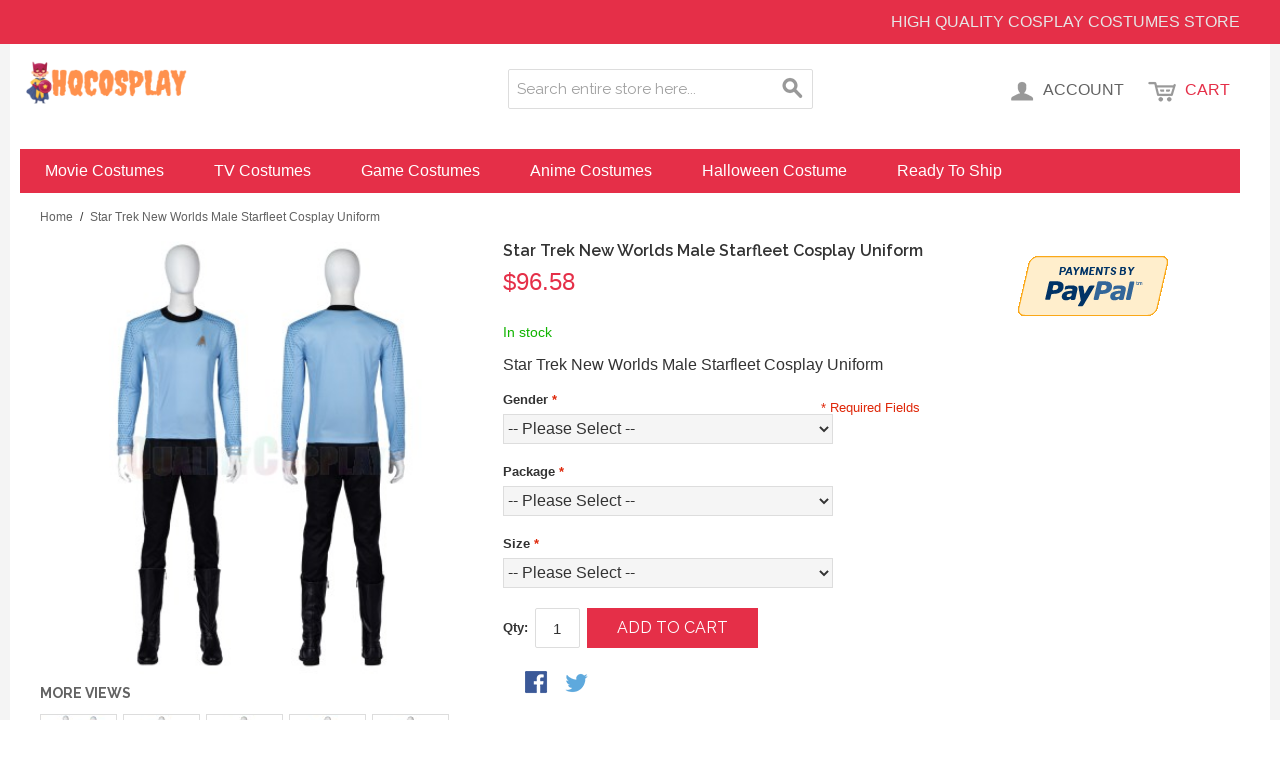

--- FILE ---
content_type: text/html; charset=UTF-8
request_url: https://www.hqcosplay.com/star-trek-new-worlds-male-starfleet-cosplay-uniform.html
body_size: 25591
content:

<!DOCTYPE html>

<!--[if lt IE 7 ]> <html lang="en" id="top" class="no-js ie6"> <![endif]-->
<!--[if IE 7 ]>    <html lang="en" id="top" class="no-js ie7"> <![endif]-->
<!--[if IE 8 ]>    <html lang="en" id="top" class="no-js ie8"> <![endif]-->
<!--[if IE 9 ]>    <html lang="en" id="top" class="no-js ie9"> <![endif]-->
<!--[if (gt IE 9)|!(IE)]><!--> <html lang="en" id="top" class="no-js"> <!--<![endif]-->

<head>
<meta http-equiv="Content-Type" content="text/html; charset=utf-8" />
<title>Star Trek New Worlds Male Starfleet Cosplay Uniform - HQCOSPLAY</title>
<meta name="description" content="Best Star Trek New Worlds Male Starfleet Cosplay Uniform in High Quality Cosplay Costumes Store Star Trek New Worlds Male Starfleet Cosplay Uniform" />
<meta name="keywords" content="Star Trek New Worlds Male Starfleet Cosplay Uniform, , Cosplay Costumes" />
<meta name="robots" content="INDEX,FOLLOW" />
<link rel="icon" href="https://www.hqcosplay.com/media/favicon/default/favicon.png" type="image/x-icon" />
<link rel="shortcut icon" href="https://www.hqcosplay.com/media/favicon/default/favicon.png" type="image/x-icon" />
<!--[if lt IE 7]>
<script type="text/javascript">
//<![CDATA[
    var BLANK_URL = 'https://www.hqcosplay.com/js/blank.html';
    var BLANK_IMG = 'https://www.hqcosplay.com/js/spacer.gif';
//]]>
</script>
<![endif]-->
<link rel="stylesheet" type="text/css" href="https://www.hqcosplay.com/js/tm/easylightbox/lightbox/css/lightbox.css" />
<link rel="stylesheet" type="text/css" href="https://www.hqcosplay.com/js/calendar/calendar-win2k-1.css" />
<link rel="stylesheet" type="text/css" href="https://www.hqcosplay.com/js/mageworx/lightbox/css/lightbox.css" />
<link rel="stylesheet" type="text/css" href="https://www.hqcosplay.com/skin/frontend/base/default/css/mageworx/customoptions/customoptions.css" media="all" />
<script type="text/javascript" src="https://www.hqcosplay.com/js/prototype/prototype.js"></script>
<script type="text/javascript" src="https://www.hqcosplay.com/js/lib/jquery/jquery-1.12.1.min.js"></script>
<script type="text/javascript" src="https://www.hqcosplay.com/js/lib/jquery/noconflict.js"></script>
<script type="text/javascript" src="https://www.hqcosplay.com/js/lib/ccard.js"></script>
<script type="text/javascript" src="https://www.hqcosplay.com/js/prototype/validation.js"></script>
<script type="text/javascript" src="https://www.hqcosplay.com/js/scriptaculous/builder.js"></script>
<script type="text/javascript" src="https://www.hqcosplay.com/js/scriptaculous/effects.js"></script>
<script type="text/javascript" src="https://www.hqcosplay.com/js/scriptaculous/dragdrop.js"></script>
<script type="text/javascript" src="https://www.hqcosplay.com/js/scriptaculous/controls.js"></script>
<script type="text/javascript" src="https://www.hqcosplay.com/js/scriptaculous/slider.js"></script>
<script type="text/javascript" src="https://www.hqcosplay.com/js/varien/js.js"></script>
<script type="text/javascript" src="https://www.hqcosplay.com/js/varien/form.js"></script>
<script type="text/javascript" src="https://www.hqcosplay.com/js/mage/translate.js"></script>
<script type="text/javascript" src="https://www.hqcosplay.com/js/mage/cookies.js"></script>
<script type="text/javascript" src="https://www.hqcosplay.com/js/tm/easylightbox/lightbox/js/lightbox.js"></script>
<script type="text/javascript" src="https://www.hqcosplay.com/js/tm/easylightbox/easylightbox.js"></script>
<script type="text/javascript" src="https://www.hqcosplay.com/js/varien/product.js"></script>
<script type="text/javascript" src="https://www.hqcosplay.com/js/varien/product_options.js"></script>
<script type="text/javascript" src="https://www.hqcosplay.com/js/varien/configurable.js"></script>
<script type="text/javascript" src="https://www.hqcosplay.com/js/calendar/calendar.js"></script>
<script type="text/javascript" src="https://www.hqcosplay.com/js/calendar/calendar-setup.js"></script>
<script type="text/javascript" src="https://www.hqcosplay.com/js/mageworx/lightbox/js/lightbox.js"></script>
<script type="text/javascript" src="https://www.hqcosplay.com/js/mageworx/tagtip.js"></script>
<script type="text/javascript" src="https://www.hqcosplay.com/skin/frontend/shop/default/js/lib/modernizr.custom.min.js"></script>
<script type="text/javascript" src="https://www.hqcosplay.com/skin/frontend/shop/default/js/lib/selectivizr.js"></script>
<script type="text/javascript" src="https://www.hqcosplay.com/skin/frontend/shop/default/js/lib/matchMedia.js"></script>
<script type="text/javascript" src="https://www.hqcosplay.com/skin/frontend/shop/default/js/lib/matchMedia.addListener.js"></script>
<script type="text/javascript" src="https://www.hqcosplay.com/skin/frontend/shop/default/js/lib/enquire.js"></script>
<script type="text/javascript" src="https://www.hqcosplay.com/skin/frontend/shop/default/js/app.js"></script>
<script type="text/javascript" src="https://www.hqcosplay.com/skin/frontend/shop/default/js/lib/jquery.cycle2.min.js"></script>
<script type="text/javascript" src="https://www.hqcosplay.com/skin/frontend/shop/default/js/lib/jquery.cycle2.swipe.min.js"></script>
<script type="text/javascript" src="https://www.hqcosplay.com/skin/frontend/shop/default/js/slideshow.js"></script>
<script type="text/javascript" src="https://www.hqcosplay.com/skin/frontend/shop/default/js/lib/imagesloaded.js"></script>
<script type="text/javascript" src="https://www.hqcosplay.com/skin/frontend/shop/default/js/minicart.js"></script>
<script type="text/javascript" src="https://www.hqcosplay.com/skin/frontend/shop/default/js/lib/elevatezoom/jquery.elevateZoom-3.0.8.min.js"></script>
<link rel="stylesheet" href="//fonts.googleapis.com/css?family=Raleway:300,400,500,700,600" />
<link rel="canonical" href="https://www.hqcosplay.com/star-trek-new-worlds-male-starfleet-cosplay-uniform.html" />
<!--[if  (lte IE 8) & (!IEMobile)]>
<link rel="stylesheet" type="text/css" href="https://www.hqcosplay.com/skin/frontend/shop/default/css/styles-ie8.css" media="all" />
<link rel="stylesheet" type="text/css" href="https://www.hqcosplay.com/skin/frontend/shop/default/css/madisonisland-ie8.css" media="all" />
<![endif]-->
<!--[if (gte IE 9) | (IEMobile)]><!-->
<link rel="stylesheet" type="text/css" href="https://www.hqcosplay.com/skin/frontend/shop/default/css/styles.css" media="all" />
<link rel="stylesheet" type="text/css" href="https://www.hqcosplay.com/skin/frontend/shop/default/css/madisonisland.css" media="all" />
<!--<![endif]-->
<!--[if lt IE 8]>
<link rel="stylesheet" type="text/css" href="https://www.hqcosplay.com/js/mageworx/lightbox/css/lightbox-ie.css" />
<![endif]-->

<script type="text/javascript">
//<![CDATA[
Mage.Cookies.path     = '/';
Mage.Cookies.domain   = '.www.hqcosplay.com';
//]]>
</script>
<meta name="viewport" content="initial-scale=1.0, width=device-width" />

<script type="text/javascript">
//<![CDATA[
optionalZipCountries = ["HK","IE","MO","PA"];
//]]>
</script>
<script type="text/javascript">//<![CDATA[
        var Translator = new Translate([]);
        //]]></script></head>
<body class=" catalog-product-view catalog-product-view product-star-trek-new-worlds-male-starfleet-cosplay-uniform">
<div class="wrapper">
        <noscript>
        <div class="global-site-notice noscript">
            <div class="notice-inner">
                <p>
                    <strong>JavaScript seems to be disabled in your browser.</strong><br />
                    You must have JavaScript enabled in your browser to utilize the functionality of this website.                </p>
            </div>
        </div>
    </noscript>
    <div class="page">
        
<div class="header-language-background">
    <div class="header-language-container">
        <div class="store-language-container">
                    </div>

        
        <p class="welcome-msg">High Quality Cosplay Costumes Store </p>
    </div>
</div>

<header id="header" class="page-header">
    <div class="page-header-container">
        <a class="logo" href="https://www.hqcosplay.com/">
            <img src="https://www.hqcosplay.com/skin/frontend/base/default/images/logo.png" alt="Quality Cosplay" class="large" />
            <img src="https://www.hqcosplay.com/skin/frontend/base/default/images/logo.png" alt="Quality Cosplay" class="small" />
        </a>

                <div class="store-language-container"></div>

        <!-- Skip Links -->

        <div class="skip-links">
            <a href="#header-nav" class="skip-link skip-nav">
                <span class="icon"></span>
                <span class="label">Menu</span>
            </a>

            <a href="#header-search" class="skip-link skip-search">
                <span class="icon"></span>
                <span class="label">Search</span>
            </a>

            <div class="account-cart-wrapper">
                <a href="https://www.hqcosplay.com/customer/account/" data-target-element="#header-account" class="skip-link skip-account">
                    <span class="icon"></span>
                    <span class="label">Account</span>
                </a>

                <!-- Cart -->

                <div class="header-minicart">
                    

<a href="https://www.hqcosplay.com/checkout/cart/" data-target-element="#header-cart" class="skip-link skip-cart  no-count">
    <span class="icon"></span>
    <span class="label">Cart</span>
    <span class="count">0</span>
</a>

<div id="header-cart" class="block block-cart skip-content">
    
<div id="minicart-error-message" class="minicart-message"></div>
<div id="minicart-success-message" class="minicart-message"></div>

<div class="minicart-wrapper">

    <p class="block-subtitle">
        Recently added item(s)        <a class="close skip-link-close" href="#" title="Close">&times;</a>
    </p>

                    <p class="empty">You have no items in your shopping cart.</p>

    </div>
</div>
                </div>
            </div>


        </div>

        <!-- Navigation -->

        <div id="header-nav" class="skip-content">
            
    <nav id="nav">
        <ol class="nav-primary">
            <li  class="level0 nav-1 first parent"><a href="https://www.hqcosplay.com/movie-costumes.html" class="level0 has-children">Movie Costumes</a><ul class="level0"><li  class="level1 nav-1-1 first"><a href="https://www.hqcosplay.com/ant-man.html" class="level1 ">Ant-Man</a></li><li  class="level1 nav-1-2"><a href="https://www.hqcosplay.com/arthur-curry.html" class="level1 ">Arthur Curry</a></li><li  class="level1 nav-1-3"><a href="https://www.hqcosplay.com/avengers.html" class="level1 ">Avengers</a></li><li  class="level1 nav-1-4"><a href="https://www.hqcosplay.com/batman.html" class="level1 ">Batman</a></li><li  class="level1 nav-1-5"><a href="https://www.hqcosplay.com/billy-batson.html" class="level1 ">Billy Batson</a></li><li  class="level1 nav-1-6"><a href="https://www.hqcosplay.com/black-panther.html" class="level1 ">Black Panther</a></li><li  class="level1 nav-1-7"><a href="https://www.hqcosplay.com/black-widow.html" class="level1 ">Black Widow</a></li><li  class="level1 nav-1-8"><a href="https://www.hqcosplay.com/captain-america.html" class="level1 ">Captain America</a></li><li  class="level1 nav-1-9"><a href="https://www.hqcosplay.com/captain-marvel.html" class="level1 ">Captain Marvel</a></li><li  class="level1 nav-1-10"><a href="https://www.hqcosplay.com/deadpool.html" class="level1 ">Deadpool</a></li><li  class="level1 nav-1-11"><a href="https://www.hqcosplay.com/doctor-strange.html" class="level1 ">Doctor Strange</a></li><li  class="level1 nav-1-12"><a href="https://www.hqcosplay.com/encanto.html" class="level1 ">Encanto</a></li><li  class="level1 nav-1-13"><a href="https://www.hqcosplay.com/eternals.html" class="level1 ">Eternals </a></li><li  class="level1 nav-1-14"><a href="https://www.hqcosplay.com/fantastic-beasts.html" class="level1 ">Fantastic Beasts</a></li><li  class="level1 nav-1-15"><a href="https://www.hqcosplay.com/frozen.html" class="level1 ">Frozen</a></li><li  class="level1 nav-1-16"><a href="https://www.hqcosplay.com/guardians-of-the-galaxy.html" class="level1 ">Guardians of the Galaxy</a></li><li  class="level1 nav-1-17"><a href="https://www.hqcosplay.com/hawkeye.html" class="level1 ">Hawkeye</a></li><li  class="level1 nav-1-18"><a href="https://www.hqcosplay.com/justice-league.html" class="level1 ">Justice League</a></li><li  class="level1 nav-1-19"><a href="https://www.hqcosplay.com/loki.html" class="level1 ">Loki</a></li><li  class="level1 nav-1-20"><a href="https://www.hqcosplay.com/spider-man.html" class="level1 ">Spider Man</a></li><li  class="level1 nav-1-21"><a href="https://www.hqcosplay.com/star-wars.html" class="level1 ">Star Wars</a></li><li  class="level1 nav-1-22"><a href="https://www.hqcosplay.com/suicide-squad.html" class="level1 ">Suicide Squad</a></li><li  class="level1 nav-1-23"><a href="https://www.hqcosplay.com/thor.html" class="level1 ">Thor</a></li><li  class="level1 nav-1-24"><a href="https://www.hqcosplay.com/the-incredibles.html" class="level1 ">The Incredibles</a></li><li  class="level1 nav-1-25"><a href="https://www.hqcosplay.com/wanda.html" class="level1 ">Wanda </a></li><li  class="level1 nav-1-26"><a href="https://www.hqcosplay.com/what-if.html" class="level1 ">What If</a></li><li  class="level1 nav-1-27"><a href="https://www.hqcosplay.com/ww-diana-prince.html" class="level1 ">WW Diana Prince</a></li><li  class="level1 nav-1-28"><a href="https://www.hqcosplay.com/x-men.html" class="level1 ">X-Men</a></li><li  class="level1 nav-1-29 last"><a href="https://www.hqcosplay.com/zootopia.html" class="level1 ">Zootopia</a></li></ul></li><li  class="level0 nav-2 parent"><a href="https://www.hqcosplay.com/tv-costumes.html" class="level0 has-children">TV Costumes</a><ul class="level0"><li  class="level1 nav-2-1 first"><a href="https://www.hqcosplay.com/game-of-thrones.html" class="level1 ">Game of Thrones</a></li><li  class="level1 nav-2-2"><a href="https://www.hqcosplay.com/green-arrow.html" class="level1 ">Green Arrow</a></li><li  class="level1 nav-2-3"><a href="https://www.hqcosplay.com/legends-of-tomorrow.html" class="level1 ">Legends of Tomorrow</a></li><li  class="level1 nav-2-4"><a href="https://www.hqcosplay.com/inhumans.html" class="level1 ">Inhumans</a></li><li  class="level1 nav-2-5"><a href="https://www.hqcosplay.com/once-upon-a-time.html" class="level1 ">Once Upon a Time</a></li><li  class="level1 nav-2-6"><a href="https://www.hqcosplay.com/the-flash.html" class="level1 ">The Flash</a></li><li  class="level1 nav-2-7"><a href="https://www.hqcosplay.com/titans.html" class="level1 ">Titans</a></li><li  class="level1 nav-2-8"><a href="https://www.hqcosplay.com/homelander.html" class="level1 ">The Boys</a></li><li  class="level1 nav-2-9 last"><a href="https://www.hqcosplay.com/vikings.html" class="level1 ">Vikings</a></li></ul></li><li  class="level0 nav-3 parent"><a href="https://www.hqcosplay.com/game-costumes.html" class="level0 has-children">Game Costumes</a><ul class="level0"><li  class="level1 nav-3-1 first"><a href="https://www.hqcosplay.com/apex-legends.html" class="level1 ">Apex Legends</a></li><li  class="level1 nav-3-2"><a href="https://www.hqcosplay.com/arknights.html" class="level1 ">Arknights</a></li><li  class="level1 nav-3-3"><a href="https://www.hqcosplay.com/assassins-creed.html" class="level1 ">Assassin's Creed</a></li><li  class="level1 nav-3-4"><a href="https://www.hqcosplay.com/bg3.html" class="level1 ">BG3</a></li><li  class="level1 nav-3-5"><a href="https://www.hqcosplay.com/black-myth-wukong.html" class="level1 ">Black Myth: Wukong</a></li><li  class="level1 nav-3-6"><a href="https://www.hqcosplay.com/blue-archive.html" class="level1 ">Blue Archive</a></li><li  class="level1 nav-3-7"><a href="https://www.hqcosplay.com/cyberpunk-2077.html" class="level1 ">Cyberpunk 2077</a></li><li  class="level1 nav-3-8"><a href="https://www.hqcosplay.com/devil-may-cry.html" class="level1 ">Devil May Cry</a></li><li  class="level1 nav-3-9"><a href="https://www.hqcosplay.com/elden-ring.html" class="level1 ">Elden Ring</a></li><li  class="level1 nav-3-10"><a href="https://www.hqcosplay.com/final-fantasy.html" class="level1 ">Final Fantasy</a></li><li  class="level1 nav-3-11"><a href="https://www.hqcosplay.com/fire-emblem.html" class="level1 ">Fire Emblem</a></li><li  class="level1 nav-3-12"><a href="https://www.hqcosplay.com/genshin-impact.html" class="level1 ">Genshin Impact</a></li><li  class="level1 nav-3-13"><a href="https://www.hqcosplay.com/goddess-of-victory.html" class="level1 ">Goddess of Victory</a></li><li  class="level1 nav-3-14"><a href="https://www.hqcosplay.com/honor-of-kings.html" class="level1 ">Honor of Kings</a></li><li  class="level1 nav-3-15"><a href="https://www.hqcosplay.com/honkai-star-rail.html" class="level1 ">Honkai: Star Rail</a></li><li  class="level1 nav-3-16"><a href="https://www.hqcosplay.com/lol.html" class="level1 ">LOL</a></li><li  class="level1 nav-3-17"><a href="https://www.hqcosplay.com/love-and-deepspace.html" class="level1 ">Love and Deepspace</a></li><li  class="level1 nav-3-18"><a href="https://www.hqcosplay.com/naraka-bladepoint.html" class="level1 ">Naraka Bladepoint</a></li><li  class="level1 nav-3-19"><a href="https://www.hqcosplay.com/nier-automata.html" class="level1 ">NieR:Automata</a></li><li  class="level1 nav-3-20"><a href="https://www.hqcosplay.com/identity-v.html" class="level1 ">Identity V</a></li><li  class="level1 nav-3-21"><a href="https://www.hqcosplay.com/overwatch.html" class="level1 ">Overwatch</a></li><li  class="level1 nav-3-22"><a href="https://www.hqcosplay.com/pubg.html" class="level1 ">PUBG</a></li><li  class="level1 nav-3-23"><a href="https://www.hqcosplay.com/persona.html" class="level1 ">Persona</a></li><li  class="level1 nav-3-24"><a href="https://www.hqcosplay.com/resident-evil.html" class="level1 ">Resident Evil</a></li><li  class="level1 nav-3-25"><a href="https://www.hqcosplay.com/the-legend-of-zelda.html" class="level1 ">The Legend of Zelda</a></li><li  class="level1 nav-3-26"><a href="https://www.hqcosplay.com/valorant.html" class="level1 ">Valorant </a></li><li  class="level1 nav-3-27"><a href="https://www.hqcosplay.com/vocaloid.html" class="level1 ">Vocaloid</a></li><li  class="level1 nav-3-28"><a href="https://www.hqcosplay.com/street-fighter.html" class="level1 ">Street Fighter</a></li><li  class="level1 nav-3-29 last"><a href="https://www.hqcosplay.com/zenless-zone-zero.html" class="level1 ">Zenless Zone Zero</a></li></ul></li><li  class="level0 nav-4 parent"><a href="https://www.hqcosplay.com/anime-costumes.html" class="level0 has-children">Anime Costumes</a><ul class="level0"><li  class="level1 nav-4-1 first"><a href="https://www.hqcosplay.com/aikatsu.html" class="level1 ">Aikatsu!</a></li><li  class="level1 nav-4-2"><a href="https://www.hqcosplay.com/bang-dream.html" class="level1 ">BanG Dream!</a></li><li  class="level1 nav-4-3"><a href="https://www.hqcosplay.com/black-butler.html" class="level1 ">Black Butler</a></li><li  class="level1 nav-4-4"><a href="https://www.hqcosplay.com/bungo-stray-dogs.html" class="level1 ">Bungo Stray Dogs</a></li><li  class="level1 nav-4-5"><a href="https://www.hqcosplay.com/demon-slayer.html" class="level1 ">Demon Slayer</a></li><li  class="level1 nav-4-6"><a href="https://www.hqcosplay.com/danganronpa.html" class="level1 ">Danganronpa</a></li><li  class="level1 nav-4-7"><a href="https://www.hqcosplay.com/frieren.html" class="level1 ">Frieren</a></li><li  class="level1 nav-4-8"><a href="https://www.hqcosplay.com/hazbin-hotel.html" class="level1 ">Hazbin Hotel</a></li><li  class="level1 nav-4-9"><a href="https://www.hqcosplay.com/hunter-hunter.html" class="level1 "> Hunter × Hunter </a></li><li  class="level1 nav-4-10"><a href="https://www.hqcosplay.com/jojo-s-bizarre-adventure.html" class="level1 ">JoJo's Bizarre Adventure</a></li><li  class="level1 nav-4-11"><a href="https://www.hqcosplay.com/jujutsu-kaisen.html" class="level1 ">Jujutsu Kaisen</a></li><li  class="level1 nav-4-12"><a href="https://www.hqcosplay.com/lovelive.html" class="level1 ">Love Live!</a></li><li  class="level1 nav-4-13"><a href="https://www.hqcosplay.com/my-dress-up-darling.html" class="level1 ">My Dress-Up Darling</a></li><li  class="level1 nav-4-14"><a href="https://www.hqcosplay.com/my-hero-academia.html" class="level1 ">My Hero Academia</a></li><li  class="level1 nav-4-15"><a href="https://www.hqcosplay.com/naruto.html" class="level1 ">Naruto</a></li><li  class="level1 nav-4-16"><a href="https://www.hqcosplay.com/one-piece.html" class="level1 ">One Piece </a></li><li  class="level1 nav-4-17"><a href="https://www.hqcosplay.com/oshi-no-ko.html" class="level1 ">Oshi No Ko</a></li><li  class="level1 nav-4-18"><a href="https://www.hqcosplay.com/pretty-derby.html" class="level1 ">Pretty Derby</a></li><li  class="level1 nav-4-19"><a href="https://www.hqcosplay.com/sailor-moon.html" class="level1 ">Sailor Moon</a></li><li  class="level1 nav-4-20"><a href="https://www.hqcosplay.com/shugo-chara.html" class="level1 ">Shugo Chara</a></li><li  class="level1 nav-4-21"><a href="https://www.hqcosplay.com/sk8-the-infinity.html" class="level1 ">SK8 the Infinity</a></li><li  class="level1 nav-4-22"><a href="https://www.hqcosplay.com/the-apothecary-diaries.html" class="level1 ">The Apothecary Diaries</a></li><li  class="level1 nav-4-23"><a href="https://www.hqcosplay.com/toilet-bound-hanako-kun.html" class="level1 ">Toilet Bound Hanako-Kun</a></li><li  class="level1 nav-4-24"><a href="https://www.hqcosplay.com/tokyo-revengers.html" class="level1 ">Tokyo Revengers</a></li><li  class="level1 nav-4-25 last"><a href="https://www.hqcosplay.com/virtual-series.html" class="level1 ">Virtual Series</a></li></ul></li><li  class="level0 nav-5 parent"><a href="https://www.hqcosplay.com/halloween-costume.html" class="level0 has-children">Halloween Costume</a><ul class="level0"><li  class="level1 nav-5-1 first parent"><a href="https://www.hqcosplay.com/costumes.html" class="level1 has-children">Costumes</a><ul class="level1"><li  class="level2 nav-5-1-1 first"><a href="https://www.hqcosplay.com/couples-costumes.html" class="level2 ">Couples Costumes</a></li><li  class="level2 nav-5-1-2"><a href="https://www.hqcosplay.com/group-costumes.html" class="level2 ">Group Costumes</a></li><li  class="level2 nav-5-1-3"><a href="https://www.hqcosplay.com/family-ostumes.html" class="level2 ">Family Costumes</a></li><li  class="level2 nav-5-1-4"><a href="https://www.hqcosplay.com/adults-costumes.html" class="level2 ">Adults Costumes</a></li><li  class="level2 nav-5-1-5 last"><a href="https://www.hqcosplay.com/kids-costumes.html" class="level2 ">Kids Costumes</a></li></ul></li><li  class="level1 nav-5-2 last parent"><a href="https://www.hqcosplay.com/onesies.html" class="level1 has-children">Onesies</a><ul class="level1"><li  class="level2 nav-5-2-1 first"><a href="https://www.hqcosplay.com/couples-onesies.html" class="level2 ">Couples Onesies</a></li><li  class="level2 nav-5-2-2"><a href="https://www.hqcosplay.com/family-onesies.html" class="level2 ">Family Onesies</a></li><li  class="level2 nav-5-2-3"><a href="https://www.hqcosplay.com/group-onesies.html" class="level2 ">Group Onesies</a></li><li  class="level2 nav-5-2-4"><a href="https://www.hqcosplay.com/adult-oneises.html" class="level2 ">Adult Oneises</a></li><li  class="level2 nav-5-2-5 last"><a href="https://www.hqcosplay.com/kids-onesies.html" class="level2 ">Kids Onesies</a></li></ul></li></ul></li><li  class="level0 nav-6 last"><a href="https://www.hqcosplay.com/ready-to-ship.html" class="level0 ">Ready To Ship</a></li>        </ol>
    </nav>
        </div>

        <!-- Search -->

        <div id="header-search" class="skip-content">
            
<form id="search_mini_form" action="https://www.hqcosplay.com/catalogsearch/result/" method="get">
    <div class="input-box">
        <label for="search">Search:</label>
        <input id="search" type="search" name="q" value="" class="input-text required-entry" maxlength="128" placeholder="Search entire store here..." />
        <button type="submit" title="Search" class="button search-button"><span><span>Search</span></span></button>
    </div>

    <div id="search_autocomplete" class="search-autocomplete"></div>
    <script type="text/javascript">
    //<![CDATA[
        var searchForm = new Varien.searchForm('search_mini_form', 'search', '');
        searchForm.initAutocomplete('https://www.hqcosplay.com/catalogsearch/ajax/suggest/', 'search_autocomplete');
    //]]>
    </script>
</form>
        </div>

        <!-- Account -->

        <div id="header-account" class="skip-content">
            <div class="links">
        <ul>
                                    <li class="first" ><a href="https://www.hqcosplay.com/customer/account/" title="My Account" >My Account</a></li>
                                                                                                <li ><a href="https://www.hqcosplay.com/checkout/cart/" title="My Cart" class="top-link-cart">My Cart</a></li>
                                                <li ><a href="https://www.hqcosplay.com/checkout/" title="Checkout" class="top-link-checkout">Checkout</a></li>
                                                <li ><a href="https://www.hqcosplay.com/customer/account/create/" title="Register" >Register</a></li>
                                                <li ><a href="https://www.hqcosplay.com/blog/" title="Blog" class="top-link-blog">Blog</a></li>
                                                <li class=" last" ><a href="https://www.hqcosplay.com/customer/account/login/" title="Log In" >Log In</a></li>
                        </ul>
</div>
        </div>
    </div>
</header>


        <div class="main-container col2-right-layout">
            <div class="main">
                <div class="breadcrumbs">
    <ul>
                    <li class="home">
                            <a href="https://www.hqcosplay.com/" title="Go to Home Page">Home</a>
                                        <span>/ </span>
                        </li>
                    <li class="product">
                            <strong>Star Trek New Worlds Male Starfleet Cosplay Uniform</strong>
                                    </li>
            </ul>
</div>
                <div class="col-main">
                                        <script type="text/javascript">
    var optionsPrice = new Product.OptionsPrice({"priceFormat":{"pattern":"$%s","precision":2,"requiredPrecision":2,"decimalSymbol":".","groupSymbol":",","groupLength":3,"integerRequired":1},"includeTax":"false","showIncludeTax":false,"showBothPrices":false,"idSuffix":"_clone","oldPlusDisposition":0,"plusDisposition":0,"plusDispositionTax":0,"oldMinusDisposition":0,"minusDisposition":0,"productId":"2176","productPrice":96.58,"productOldPrice":96.58,"priceInclTax":96.58,"priceExclTax":96.58,"skipCalculate":1,"defaultTax":0,"currentTax":0,"tierPrices":[],"tierPricesInclTax":[],"swatchPrices":null});
</script>
<div id="messages_product_view"></div>
<div class="product-view">
    <div class="product-essential">
        <form action="https://www.hqcosplay.com/checkout/cart/add/uenc/aHR0cHM6Ly93d3cuaHFjb3NwbGF5LmNvbS9zdGFyLXRyZWstbmV3LXdvcmxkcy1tYWxlLXN0YXJmbGVldC1jb3NwbGF5LXVuaWZvcm0uaHRtbA,,/product/2176/form_key/Fa58xPRVpPuUyOyP/" method="post" id="product_addtocart_form" enctype="multipart/form-data">
            <input name="form_key" type="hidden" value="Fa58xPRVpPuUyOyP" />
            <div class="no-display">
                <input type="hidden" name="product" value="2176" />
                <input type="hidden" name="related_product" id="related-products-field" value="" />
            </div>

            <div class="product-img-box">
                <div class="product-name">
                    <h1>Star Trek New Worlds Male Starfleet Cosplay Uniform</h1>
                </div>
                
<a href="https://www.hqcosplay.com/media/catalog/product/cache/1/image/1846869c1dc33073a7cef4d02206ecea/_/-/_-1_0012_img_8191.jpg"
    data-lightbox="rotation"
    title=""
    onclick="return false;"
    class="main-image"
><img src="https://www.hqcosplay.com/media/catalog/product/cache/1/image/400x400/1846869c1dc33073a7cef4d02206ecea/_/-/_-1_0012_img_8191.jpg" alt=""
/></a>

    <div class="more-views">
        <h4>More Views</h4>
        <ul class="product-image-thumbs">
                                <li>
                <a href="https://www.hqcosplay.com/media/catalog/product/cache/1/image/1846869c1dc33073a7cef4d02206ecea/_/-/_-1_0012_img_8191.jpg"
                    data-lightbox="rotation"
                    title=""
                    onclick="return false;"
                ><img src="https://www.hqcosplay.com/media/catalog/product/cache/1/thumbnail/75x75/9df78eab33525d08d6e5fb8d27136e95/_/-/_-1_0012_img_8191.jpg"
                    alt=""
                /></a>
            </li>
                                <li>
                <a href="https://www.hqcosplay.com/media/catalog/product/cache/1/image/1846869c1dc33073a7cef4d02206ecea/m/2/m20220533.jpg"
                    data-lightbox="rotation"
                    title=""
                    onclick="return false;"
                ><img src="https://www.hqcosplay.com/media/catalog/product/cache/1/thumbnail/75x75/9df78eab33525d08d6e5fb8d27136e95/m/2/m20220533.jpg"
                    alt=""
                /></a>
            </li>
                                <li>
                <a href="https://www.hqcosplay.com/media/catalog/product/cache/1/image/1846869c1dc33073a7cef4d02206ecea/_/-/_-1_0013_img_8190.jpg"
                    data-lightbox="rotation"
                    title=""
                    onclick="return false;"
                ><img src="https://www.hqcosplay.com/media/catalog/product/cache/1/thumbnail/75x75/9df78eab33525d08d6e5fb8d27136e95/_/-/_-1_0013_img_8190.jpg"
                    alt=""
                /></a>
            </li>
                                <li>
                <a href="https://www.hqcosplay.com/media/catalog/product/cache/1/image/1846869c1dc33073a7cef4d02206ecea/_/-/_-1_0014_img_8189.jpg"
                    data-lightbox="rotation"
                    title=""
                    onclick="return false;"
                ><img src="https://www.hqcosplay.com/media/catalog/product/cache/1/thumbnail/75x75/9df78eab33525d08d6e5fb8d27136e95/_/-/_-1_0014_img_8189.jpg"
                    alt=""
                /></a>
            </li>
                                <li>
                <a href="https://www.hqcosplay.com/media/catalog/product/cache/1/image/1846869c1dc33073a7cef4d02206ecea/_/-/_-1_0016_img_8146.jpg"
                    data-lightbox="rotation"
                    title=""
                    onclick="return false;"
                ><img src="https://www.hqcosplay.com/media/catalog/product/cache/1/thumbnail/75x75/9df78eab33525d08d6e5fb8d27136e95/_/-/_-1_0016_img_8146.jpg"
                    alt=""
                /></a>
            </li>
                                <li>
                <a href="https://www.hqcosplay.com/media/catalog/product/cache/1/image/1846869c1dc33073a7cef4d02206ecea/_/-/_-1_0019_img_8136.jpg"
                    data-lightbox="rotation"
                    title=""
                    onclick="return false;"
                ><img src="https://www.hqcosplay.com/media/catalog/product/cache/1/thumbnail/75x75/9df78eab33525d08d6e5fb8d27136e95/_/-/_-1_0019_img_8136.jpg"
                    alt=""
                /></a>
            </li>
                                <li>
                <a href="https://www.hqcosplay.com/media/catalog/product/cache/1/image/1846869c1dc33073a7cef4d02206ecea/_/-/_-1_0001_img_8145.jpg"
                    data-lightbox="rotation"
                    title=""
                    onclick="return false;"
                ><img src="https://www.hqcosplay.com/media/catalog/product/cache/1/thumbnail/75x75/9df78eab33525d08d6e5fb8d27136e95/_/-/_-1_0001_img_8145.jpg"
                    alt=""
                /></a>
            </li>
                                <li>
                <a href="https://www.hqcosplay.com/media/catalog/product/cache/1/image/1846869c1dc33073a7cef4d02206ecea/_/-/_-1_0003_img_8141.jpg"
                    data-lightbox="rotation"
                    title=""
                    onclick="return false;"
                ><img src="https://www.hqcosplay.com/media/catalog/product/cache/1/thumbnail/75x75/9df78eab33525d08d6e5fb8d27136e95/_/-/_-1_0003_img_8141.jpg"
                    alt=""
                /></a>
            </li>
                                <li>
                <a href="https://www.hqcosplay.com/media/catalog/product/cache/1/image/1846869c1dc33073a7cef4d02206ecea/_/-/_-1_0000_img_8147.jpg"
                    data-lightbox="rotation"
                    title=""
                    onclick="return false;"
                ><img src="https://www.hqcosplay.com/media/catalog/product/cache/1/thumbnail/75x75/9df78eab33525d08d6e5fb8d27136e95/_/-/_-1_0000_img_8147.jpg"
                    alt=""
                /></a>
            </li>
                                <li>
                <a href="https://www.hqcosplay.com/media/catalog/product/cache/1/image/1846869c1dc33073a7cef4d02206ecea/_/-/_-1_0009_img_8195.jpg"
                    data-lightbox="rotation"
                    title=""
                    onclick="return false;"
                ><img src="https://www.hqcosplay.com/media/catalog/product/cache/1/thumbnail/75x75/9df78eab33525d08d6e5fb8d27136e95/_/-/_-1_0009_img_8195.jpg"
                    alt=""
                /></a>
            </li>
                                <li>
                <a href="https://www.hqcosplay.com/media/catalog/product/cache/1/image/1846869c1dc33073a7cef4d02206ecea/_/-/_-1_0010_img_8194.jpg"
                    data-lightbox="rotation"
                    title=""
                    onclick="return false;"
                ><img src="https://www.hqcosplay.com/media/catalog/product/cache/1/thumbnail/75x75/9df78eab33525d08d6e5fb8d27136e95/_/-/_-1_0010_img_8194.jpg"
                    alt=""
                /></a>
            </li>
                                <li>
                <a href="https://www.hqcosplay.com/media/catalog/product/cache/1/image/1846869c1dc33073a7cef4d02206ecea/_/-/_-1_0011_img_8193.jpg"
                    data-lightbox="rotation"
                    title=""
                    onclick="return false;"
                ><img src="https://www.hqcosplay.com/media/catalog/product/cache/1/thumbnail/75x75/9df78eab33525d08d6e5fb8d27136e95/_/-/_-1_0011_img_8193.jpg"
                    alt=""
                /></a>
            </li>
                                <li>
                <a href="https://www.hqcosplay.com/media/catalog/product/cache/1/image/1846869c1dc33073a7cef4d02206ecea/_/-/_-1_0004_img_8140.jpg"
                    data-lightbox="rotation"
                    title=""
                    onclick="return false;"
                ><img src="https://www.hqcosplay.com/media/catalog/product/cache/1/thumbnail/75x75/9df78eab33525d08d6e5fb8d27136e95/_/-/_-1_0004_img_8140.jpg"
                    alt=""
                /></a>
            </li>
                </ul>
    </div>

            </div>

            <div class="product-shop">
                <div class="product-name">
                    <span class="h1">Star Trek New Worlds Male Starfleet Cosplay Uniform</span>
                </div>

                <div class="price-info">
                    

                        
    <div class="price-box">
                                                                <span class="regular-price" id="product-price-2176">
                                            <span class="price">$96.58</span>                                    </span>
                        
        </div>

                                        
                </div>

                <div class="extra-info">
                                                    <p class="availability in-stock">
            <span class="label">Availability:</span>
            <span class="value">In stock</span>
        </p>
                    </div>

                
                                    <div class="short-description">
                        <div class="std">Star Trek New Worlds Male Starfleet Cosplay Uniform</div>
                    </div>
                



                
                                    <div class="product-options" id="product-options-wrapper">
    <script type="text/javascript">
//<![CDATA[
var DateOption = Class.create({

    getDaysInMonth: function(month, year)
    {
        var curDate = new Date();
        if (!month) {
            month = curDate.getMonth();
        }
        if (2 == month && !year) { // leap year assumption for unknown year
            return 29;
        }
        if (!year) {
            year = curDate.getFullYear();
        }
        return 32 - new Date(year, month - 1, 32).getDate();
    },

    reloadMonth: function(event)
    {
        var selectEl = event.findElement();
        var idParts = selectEl.id.split("_");
        if (idParts.length != 3) {
            return false;
        }
        var optionIdPrefix = idParts[0] + "_" + idParts[1];
        var month = parseInt($(optionIdPrefix + "_month").value);
        var year = parseInt($(optionIdPrefix + "_year").value);
        var dayEl = $(optionIdPrefix + "_day");

        var days = this.getDaysInMonth(month, year);

        //remove days
        for (var i = dayEl.options.length - 1; i >= 0; i--) {
            if (dayEl.options[i].value > days) {
                dayEl.remove(dayEl.options[i].index);
            }
        }

        // add days
        var lastDay = parseInt(dayEl.options[dayEl.options.length-1].value);
        for (i = lastDay + 1; i <= days; i++) {
            this.addOption(dayEl, i, i);
        }
    },

    addOption: function(select, text, value)
    {
        var option = document.createElement('OPTION');
        option.value = value;
        option.text = text;

        if (select.options.add) {
            select.options.add(option);
        } else {
            select.appendChild(option);
        }
    }
});
dateOption = new DateOption();
//]]>
</script>
    <style type="text/css">
        .option div.container-swatch-color {
            display:inline-block;
            width:70px; 
            height:70px;
        }        
    </style>
    <!--[if lte IE 7]>
        <style type="text/css">
            .option li.swatch {float:left;}
        </style>
    <![endif]-->
    <script type="text/javascript">
        //<![CDATA[
        var optionFileUpload = {
            productForm : $('product_addtocart_form'),
            formAction : '',
            formElements : {},
            upload : function(element){
                this.formElements = this.productForm.getElementsBySelector('input', 'select', 'textarea', 'button');
                this.removeRequire(element.readAttribute('id').sub('option_', ''));

                template = '<iframe id="upload_target" name="upload_target" style="width:0; height:0; border:0;"><\/iframe>';

                Element.insert($('option_'+element.readAttribute('id').sub('option_', '')+'_uploaded_file'), {after: template});

                this.formAction = this.productForm.action;
                this.productForm.action = 'https://www.hqcosplay.com/catalog/product/upload/option_id/'+element.readAttribute('id').sub('option_', '');
                this.productForm.target = 'upload_target';
                this.productForm.submit();
                this.productForm.target = '';
                this.productForm.action = this.formAction;
            },
            removeRequire: function(skipElementId){
                for(var i=0; i<this.formElements.length; i++){
                    if (this.formElements[i].readAttribute('id') != 'option_'+skipElementId+'_file' && this.formElements[i].type != 'button') {
                        this.formElements[i].disabled='disabled';
                    }
                }
            },
            addRequire: function(skipElementId){
                for(var i=0; i<this.formElements.length; i++){
                    if (this.formElements[i].readAttribute('name') != 'options_'+skipElementId+'_file' && this.formElements[i].type != 'button') {
                        this.formElements[i].disabled='';
                    }
                }
            },
            uploadCallback: function(data){
                this.addRequire(data.optionId);
                $('upload_target').remove();

                if (data.error) {

                } else {
                    $('option_'+data.optionId+'_uploaded_file').value = data.fileName;
                    $('option_'+data.optionId+'_file').value = '';
                    $('option_'+data.optionId+'_file').hide();
                    $('option_'+data.optionId+'').hide();
                    template = '<div id="option_'+data.optionId+'_file_box"><a href="#"><img src="var/options/'+data.fileName+'"><\/a><a href="#" onclick="optionFileUpload.removeFile('+data.optionId+')">Remove file<\/a>';

                    Element.insert($('option_'+data.optionId+'_uploaded_file'), {after: template});
                }
            },
            removeFile: function(optionId) {
                $('option_'+optionId+'_uploaded_file').value= '';
                $('option_'+optionId+'_file').show();
                $('option_'+optionId+'').show();

                $('option_'+optionId+'_file_box').remove();
            }
        };
        
        var optionTextCounter = {
            count : function(field,cntfield,maxlimit){
                if (field.value.length > maxlimit){
                    field.value = field.value.substring(0, maxlimit);
                } else {
                    cntfield.innerHTML = maxlimit - field.value.length;
                }
            }
        };
        
        Product.Options = Class.create();
        Product.Options.prototype = {
            initialize : function(config){
                this.config = config;
                this.reloadPrice();
            },
            taxOptions: [],
            productTax: false,
            getProductQty: function() {
                var qty = 1;
                if ($('qty') && !isNaN(parseInt($('qty').getValue()))) {
                    var qty = parseInt($('qty').getValue());
                    if (qty <= 0) qty = 1;
                }
                return qty;
            },
            getProductPriceByQty: function() {
                if (this.productTax===false) this.productTax = optionsPrice.currentTax;
                
                var prQty = this.getProductQty();
                var prPrice = 96.58;
                                return prPrice;
            },
            getOptionPriceByQty: function(opConfig, opQty, optionId, valueId, price) {
                var opPrice = parseFloat(opConfig['price']);
                if (opConfig['price_type']=='percent' && opPrice!=0) {
                    opPrice = this.getProductPriceByQty() * (opPrice/100);
                } else if (opConfig['price_type']=='optperc' && opPrice!=0) {
                                            opPrice = (this.getProductPriceByQty() + price) * (opPrice/100);
                                    }
                var prQty = this.getProductQty();
                if (isNaN(opQty)) opQty = 1;
                opPrice = this.getOptionTierPrice(opConfig, prQty, opQty, optionId, opPrice);
                /**/
                var totalOpPrice = opPrice * opQty;
                if (this.config[optionId]['is_onetime']==0) {
                    totalOpPrice = totalOpPrice * prQty;
                } else {
                    totalOpPrice = opPrice;
                }
                
                if (totalOpPrice>0 && typeof(opConfig['tax'])!='undefined') {
                    this.taxOptions.push([opConfig['tax'], totalOpPrice]);
                }
                return totalOpPrice;
            },
            setOptionPrice: function() {
                var optionCurrentPriceContainers = $$('.option_current_price');
                for (i=0; i < optionCurrentPriceContainers.length; i++) {
                    var currentOptionId = optionCurrentPriceContainers[i].id.substring(21);
                    optionCurrentPriceContainers[i].innerHTML = '$' + parseFloat($('value_option_'+currentOptionId).value).toFixed(2);
                }
            },
            getOptionTierPrice: function(opConfig, prQty, opQty, optionId, oldPrice) {
                                    return oldPrice;
                            },
            getOldOptionPriceByQty: function(opConfig, opQty, optionId) {
                if (opConfig['old_price']>0) {
                    var opPrice = parseFloat(opConfig['old_price']);
                } else {
                    var opPrice = parseFloat(opConfig['price']);
                }
                if (opConfig['price_type']=='percent' && opPrice!=0) {
                    opPrice = 96.58 * (opPrice/100);
                }
                var prQty = this.getProductQty();
                if (isNaN(opQty)) opQty = 1;
                if (this.config[optionId]['is_onetime']==0) return opPrice * prQty * opQty;
                return opPrice * opQty;
            },
                        reloadOptionTierPriceBlock: function(el){
                        },
            reloadOptionPriceToTierPrice: function(el) {
                        },
            reloadTooltip: function(el){
                var optionId = 0;
                el.name.sub(/[0-9]+/, function(match){
                    optionId = match[0];
                });
                if (!optionId) return false;
                
                var tooltip = $('select_description_' + optionId);
                if (!tooltip) return false;
                
                var description = '';
                if (el.options) {
                    $A(el.options).each(function(selectOption){
                        if (selectOption.selected && typeof(this.config[optionId][selectOption.value])!='undefined') {
                            description = this.config[optionId][selectOption.value].description;
                        }
                    }.bind(this));
                }
                
                if (description) {
                    if (tooltip.style.display=='none') {
                        tooltip.show();
                        var elWidth = el.getWidth() - tooltip.getWidth() - 6;
                        if (elWidth>10) el.style.width = elWidth + 'px';
                    }
                    new Tagtip('select_description_' + optionId, description, {align: 'rightMiddle'});
                    
                } else {
                    if (tooltip.style.display!='none') {
                        var elWidth = el.getWidth();
                        if (elWidth>10) {
                            elWidth = elWidth + tooltip.getWidth() + 6;
                            el.style.width = elWidth + 'px';
                        }
                        tooltip.hide();
                    }
                }
                
            },
            reloadPrice: function() {
                this.taxOptions = [];
                var price = 0;
                var oldPrice = 0;
                var unitPrice = 0;
                var config = this.config;
                var skipIds = [];
                $$('.product-custom-option').each(function(element){
                    var optionId = 0;
                    element.name.sub(/[0-9]+/, function(match){
                        optionId = match[0];
                    });
                    if (config[optionId] && !element.disabled) {
                        var configOptions = config[optionId];
                        
                        if (element.type == 'radio') {
                            this.reloadOptionTierPriceBlock(element);
                            if (element.checked && typeof(configOptions[element.getValue()])!='undefined') {
                                var optionQty = 1;
                                                                    if ($('options_'+optionId+'_qty')) optionQty = parseInt($('options_'+optionId+'_qty').value);
                                                                var optionPrice = this.getOptionPriceByQty(configOptions[element.getValue()], optionQty, optionId, element.value, unitPrice);
                                price += optionPrice;
                                optionPrice = this.getOptionCurrentPrice(optionPrice, optionId);
                                unitPrice += optionPrice;
                                oldPrice += this.getOldOptionPriceByQty(configOptions[element.getValue()], optionQty, optionId);
                                $('value_option_'+optionId).value = optionPrice;
                            }
                            this.setOptionPrice();
                        } else if(element.type == 'checkbox') {
                            this.reloadOptionTierPriceBlock(element);
                            if (element.checked && typeof(configOptions[element.getValue()])!='undefined') {
                                var optionQty = 1;
                                                                    if ($('options_'+optionId+'_'+element.value+'_qty')) optionQty = parseInt($('options_'+optionId+'_'+element.value+'_qty').value);
                                                                var optionPrice = this.getOptionPriceByQty(configOptions[element.getValue()], optionQty, optionId, element.value, unitPrice);
                                price += optionPrice;
                                optionPrice = this.getOptionCurrentPrice(optionPrice, optionId);
                                unitPrice += optionPrice;
                                oldPrice += this.getOldOptionPriceByQty(configOptions[element.getValue()], optionQty, optionId);
                                $('value_option_'+optionId).value = optionPrice;
                            }
                            this.setOptionPrice();
                        } else if(element.hasClassName('datetime-picker') && !skipIds.include(optionId)) {
                            dateSelected = true;
                            $$('.product-custom-option[id^="options_' + optionId + '"]').each(function(dt){
                                if (dt.getValue() == '') {
                                    dateSelected = false;
                                }
                            });
                            if (dateSelected) {
                                if (typeof(configOptions['price'])!='undefined') {
                                    var optionPrice = this.getOptionPriceByQty(configOptions, 1, optionId, 0, unitPrice);
                                    price += optionPrice;
                                    optionPrice = this.getOptionCurrentPrice(optionPrice, optionId);
                                    unitPrice += optionPrice;
                                    oldPrice += this.getOldOptionPriceByQty(configOptions, 1, optionId);
                                    $('value_option_'+optionId).value = optionPrice;
                                } else if (typeof(configOptions['price'])=='undefined') {
                                    $('value_option_'+optionId).value = 0;
                                }
                                this.setOptionPrice();
                                skipIds[optionId] = optionId;
                            }
                        } else if (element.type == 'select-one') {
                            this.reloadTooltip(element);
                            this.reloadOptionTierPriceBlock(element);
                            this.reloadOptionPriceToTierPrice(element);
                            if (element.options) {
                                var optionQty = 1;
                                                                    if ($('options_'+optionId+'_qty')) optionQty = parseInt($('options_'+optionId+'_qty').value);
                                                                $A(element.options).each(function(selectOption){
                                    if (selectOption.selected && typeof(configOptions[selectOption.value])!='undefined') {
                                        var optionPrice = this.getOptionPriceByQty(configOptions[selectOption.value], optionQty, optionId, selectOption.value, unitPrice);
                                        price += optionPrice;
                                        optionPrice = this.getOptionCurrentPrice(optionPrice, optionId);
                                        unitPrice += optionPrice;
                                        oldPrice += this.getOldOptionPriceByQty(configOptions[selectOption.value], optionQty, optionId);
                                        $('value_option_'+optionId).value = optionPrice;
                                    } else if (selectOption.selected && typeof(configOptions[selectOption.value])=='undefined') {
                                        $('value_option_'+optionId).value = 0;
                                    }
                                    this.setOptionPrice();
                                }.bind(this));
                            }
                        } else if(element.type == 'select-multiple') {
                            this.reloadOptionTierPriceBlock(element);
                            if (element.options) {
                                var otherOptionsOldUnitPrice = unitPrice;
                                var countSelected = 0;
                                $A(element.options).each(function(selectOption){
                                    if (selectOption.selected && typeof(configOptions[selectOption.value])!='undefined') {
                                        countSelected = 1;
                                        var optionQty = 1;
                                                                                if ($('options_'+optionId+'_'+selectOption.value+'_qty')) optionQty = parseInt($('options_'+optionId+'_'+selectOption.value+'_qty').value);
                                        
                                        var optionPrice = 0;
                                        var options = $('select_'+optionId).options;
                                        for(var i = 0; i < options.length; i++) {
                                            if (options[i].selected) {
                                                if (configOptions[options[i].value]['price_type'] != 'optperc') {
                                                    optionPrice += this.getOptionPriceByQty(configOptions[options[i].value], optionQty, optionId, options[i].value, unitPrice);
                                                } else {
                                                    optionPrice += this.getOptionPriceByQty(configOptions[options[i].value], optionQty, optionId, options[i].value, otherOptionsOldUnitPrice);
                                                }
                                            }
                                        }
                                        if (configOptions[selectOption.value]['price_type'] != 'optperc') {
                                            var subOptionPrice = this.getOptionPriceByQty(configOptions[selectOption.value], optionQty, optionId, selectOption.value, unitPrice);
                                        } else {
                                            var subOptionPrice = this.getOptionPriceByQty(configOptions[selectOption.value], optionQty, optionId, selectOption.value, otherOptionsOldUnitPrice);
                                        }
                                        price += subOptionPrice;
                                        subOptionPrice = this.getOptionCurrentPrice(subOptionPrice, optionId);
                                        unitPrice += subOptionPrice;
                                        oldPrice += this.getOldOptionPriceByQty(configOptions[selectOption.value], optionQty, optionId);

                                        $('value_option_'+optionId).value = this.getOptionCurrentPrice(optionPrice, optionId);
                                    }
                                    if (!countSelected) {
                                        $('value_option_'+optionId).value = 0;
                                    }
                                    this.setOptionPrice();
                                }.bind(this));
                            }
                        } else if(element.type == 'hidden') {
                            if (!element.disabled && typeof(configOptions[element.getValue()])!='undefined') {
                                var optionPrice = this.getOptionPriceByQty(configOptions[element.getValue()], 1, optionId, element.value, unitPrice);
                                price += optionPrice;
                                optionPrice = this.getOptionCurrentPrice(optionPrice, optionId);
                                unitPrice += optionPrice;
                                oldPrice += this.getOldOptionPriceByQty(configOptions[element.getValue()], 1, optionId);
                                $('value_option_'+optionId).value = optionPrice;
                            }
                            this.setOptionPrice();
                        } else {
                            if (element.getValue().strip()!='') {
                                if (typeof(configOptions['price'])!='undefined') {
                                    if (configOptions['price_type'] == 'fixchar' && (element.type == 'text' || element.type == 'textarea')) {
                                        var textWithoutSpaces = element.value.replace(/\s+/g, '');
                                        var optionPrice = this.getOptionPriceByQty(configOptions, textWithoutSpaces.length, optionId, 0, unitPrice);
                                    } else {
                                        var optionPrice = this.getOptionPriceByQty(configOptions, 1, optionId, 0, unitPrice);
                                    }
                                    price += optionPrice;
                                    optionPrice = this.getOptionCurrentPrice(optionPrice, optionId);
                                    unitPrice += optionPrice;
                                    oldPrice += this.getOldOptionPriceByQty(configOptions, 1, optionId);
                                    $('value_option_'+optionId).value = optionPrice;
                                    if (configOptions['price_type'] == 'fixchar' && (element.type == 'text' || element.type == 'textarea')) {
                                        $('total_characters_price_option_'+optionId).innerHTML = '$' + parseFloat($('value_option_'+optionId).value).toFixed(2);
                                    }
                                }
                            } else {
                                $('value_option_'+optionId).value = 0;
                                if (configOptions['price_type'] == 'fixchar' && (element.type == 'text' || element.type == 'textarea')) {
                                    $('total_characters_price_option_'+optionId).innerHTML = '$' + parseFloat($('value_option_'+optionId).value).toFixed(2);
                                }
                            }
                            this.setOptionPrice();
                        }
                    }
                }.bind(this));                
                try {
                                        	optionsPrice.productPrice = this.getProductPriceByQty() * this.getProductQty();
                    	optionsPrice.productOldPrice = (96.58 * this.getProductQty()) + oldPrice - price;
                                        
                    
                                       
                                        optionsPrice.changePrice('options', price);

                    // tax correction
                    var totalOpTaxCorr = 0;
                    this.taxOptions.each(function(taxData){
                        var opTaxCorr = taxData[0] - this.productTax;
                        opTaxCorr = (taxData[1] / (optionsPrice.productPrice + price)) * opTaxCorr;
                        totalOpTaxCorr += opTaxCorr;
                    }.bind(this));
                    optionsPrice.currentTax = this.productTax + totalOpTaxCorr;
                    
                    // magento bug fixed
                    optionsPrice.tierPrices = [];
                    
                    optionsPrice.reload();
                } catch (e) {}
            },
            getOptionCurrentPrice: function(optionPrice, optionId){
                if (this.config[optionId]['is_onetime']==0) {
                    optionPrice = optionPrice / this.getProductQty();
                }
                return optionPrice;
            }
        };
        
                
        function validateOptionsCallback(elmId, result){
            
            var container = $(elmId).up('ul.options-list');
            if (result == 'failed') {
                $(container).removeClassName('validation-passed');
                $(container).addClassName('validation-failed');
            } else {
                $(container).removeClassName('validation-failed');
                $(container).addClassName('validation-passed');
            }
        }
        var opConfig = new Product.Options({"18835":{"42792":{"description":null,"price":"0.0000","price_type":"percent","min_qty":"1","title":"Male"},"is_onetime":"0","image_mode":1,"exclude_first_image":"0"},"18836":{"42793":{"description":null,"price":0,"price_type":"fixed","min_qty":"1","title":"Full set without boots\/shoes"},"42794":{"description":null,"price":40,"price_type":"fixed","min_qty":"1","title":"Full set with boots\/shoes"},"is_onetime":"0","image_mode":1,"exclude_first_image":"0"},"18837":{"42795":{"description":null,"price":0,"price_type":"fixed","min_qty":"1","title":"XS"},"42796":{"description":null,"price":0,"price_type":"fixed","min_qty":"1","title":"S"},"42797":{"description":null,"price":0,"price_type":"fixed","min_qty":"1","title":"M"},"42798":{"description":null,"price":0,"price_type":"fixed","min_qty":"1","title":"L"},"42799":{"description":null,"price":0,"price_type":"fixed","min_qty":"1","title":"XL"},"42800":{"description":null,"price":0,"price_type":"fixed","min_qty":"1","title":"XXL"},"42801":{"description":null,"price":0,"price_type":"fixed","min_qty":"1","title":"3XL"},"42802":{"description":null,"price":19,"price_type":"fixed","min_qty":"1","title":"Custom Size"},"is_onetime":"0","image_mode":1,"exclude_first_image":"0"},"18838":{"price":0,"price_type":"fixed","is_onetime":"0","image_mode":1,"exclude_first_image":"0"},"18839":{"price":0,"price_type":"fixed","is_onetime":"0","image_mode":1,"exclude_first_image":"0"},"18840":{"price":0,"price_type":"fixed","is_onetime":"0","image_mode":1,"exclude_first_image":"0"},"18841":{"price":0,"price_type":"fixed","is_onetime":"0","image_mode":1,"exclude_first_image":"0"},"18842":{"price":0,"price_type":"fixed","is_onetime":"0","image_mode":1,"exclude_first_image":"0"},"18843":{"price":0,"price_type":"fixed","is_onetime":"0","image_mode":1,"exclude_first_image":"0"}});
        var valueId, optionId;
        var enableAll = false;
        var inputs = new Array();
        function nodeAnalysis (currentNode) {
            var name = currentNode.nodeName.toLowerCase();
            switch (name)
            {
                case 'option' :
                    inputs.push(currentNode);
                    break;
                case 'input' :
                    if (currentNode.type=='checkbox' || currentNode.type=='radio') {
                        inputs.push(currentNode);
                    }
                    break;
                default : break;
            }
            for (var i = 0; i < currentNode.childNodes.length; i++) {
                if (currentNode.childNodes[i].nodeType == 1) {
                    nodeAnalysis(currentNode.childNodes[i]);
                }
            }
        }
        
        
        // set qty product from option
        var optionSetQtyProduct = {
            setQty: function() {
                if (!$('qty')) {
                    setTimeout('optionSetQtyProduct.setQty()', 500);
                    return;
                }                
                var totalQty = 0;
                var elArr = $$("input[id^='options_']:checked", "select[id^='select_']");
                
                if (elArr.length>0) {
                    elArr.each(function(el) {
                        var elIdArr = el.id.split('_');
                        var optionId = 0;
                    	if (elIdArr[1]) optionId = elIdArr[1];
                        
                        var elValueArr = [];
                        if (el.multiple) {
                            for (i=0; i < el.options.length; i++) {
                                if (el.options[i].selected) elValueArr.push(el.options[i].value);
                            }
                        } else {
                            elValueArr.push(el.value);
                        }
                        elValueArr.each(function(valueId) {
                            if (optionId && opConfig.config[optionId] && opConfig.config[optionId][valueId] && opConfig.config[optionId][valueId].x_qty) {
                                if ($('options_'+optionId+'_qty')) {
                                    var optionQty = parseInt($('options_'+optionId+'_qty').value);
                                } else if ($('options_'+optionId+'_'+valueId+'_qty')) {
                                    var optionQty = parseInt($('options_'+optionId+'_' + valueId + '_qty').value);
                                } else {
                                    var optionQty = 1;
                                }
                                if (optionQty == 0) optionQty = 1;
                                totalQty += opConfig.config[optionId][valueId].x_qty * optionQty;
                            }
                        }.bind(this));
                    }.bind(this));
                }
                if (totalQty==0) totalQty = 1;
                if ($('qty').value!=totalQty) this.setTotalQty(totalQty);                
            },
            setTotalQty: function(qty) {
                var minimalQty = 1;
                if (minimalQty>0 && minimalQty>qty) qty = minimalQty;
                $('qty').value = qty;
                opConfig.reloadPrice();
            },
            hideQty: function() {
                if (!$('qty')) {
                    setTimeout('optionSetQtyProduct.hideQty()', 100);
                    return;
                }                
                //$('qty').previous('label').style.visibility = 'hidden';
                //$('qty').style.visibility = 'hidden';
                $('qty').writeAttribute('readonly', 'readonly');
            },
            checkboxQty: function(el) {
                var elIdArr = el.id.split('_');
                var optionId = 0;
                if (elIdArr[1]) optionId = elIdArr[1];
                
                var elQty = $('options_'+ optionId +'_'+ el.value +'_qty');
                if (!elQty) return;
                elQty.disabled=!el.checked;
                
                if (el.checked) {
                    if (elQty.value<=0) elQty.value = 1;
                    $(elQty).addClassName('validate-greater-than-zero');
                } else {
                    elQty.value = 0;
                    $(elQty).removeClassName('validate-greater-than-zero');
                }
            },
            // limit qty functions:
            limitQtyData: {},
            setLimitQty: function(el) {
                var elIdArr = el.id.split('_');
                var optionId = 0;
                if (elIdArr[1]) optionId = elIdArr[1];

                var elValueArr = [];
                if (el.multiple) {
                    for (i=0; i < el.options.length; i++) {
                        if (el.options[i].selected) elValueArr.push(el.options[i].value);
                    }
                } else {
                    elValueArr.push(el.value);
                }
                elValueArr.each(function(valueId) {
                    if (optionId && opConfig.config[optionId] && opConfig.config[optionId][valueId] && opConfig.config[optionId][valueId].l_qty) {
                        var limit = parseInt(opConfig.config[optionId][valueId].l_qty);
                        if (dependentOptions && dependentOptions.dependentData[valueId]) {
                            dependentOptions.dependentData[valueId].each(function(IGI){
                                if (dependentOptions.inGroupIdData[IGI]) {
                                    for(var dElementId in dependentOptions.inGroupIdData[IGI]) {
                                        if (dElementId!='dependency' && dElementId!='out_of_stock' && dElementId!='view_mode' && $(dElementId)) {
                                            var elIdArr = dElementId.split('_');
                                            var dOptionId = 0;
                                            if (elIdArr[1]) dOptionId = elIdArr[1];
                                            this.limitQtyData[dOptionId] = limit; // set limit
                                            this.checkLimitQty(dOptionId);
                                        }
                                    }
                                }
                            }.bind(this));
                        }
                    }
                }.bind(this));
            },
            checkLimitQty: function(optionId, changedEl) {
                if (!optionId) return;
                
                var limit = 0;
                if (this.limitQtyData[optionId]) limit = this.limitQtyData[optionId];
                if (opConfig.config[optionId] && opConfig.config[optionId].max_characters) {
                    if (limit==0 || limit>opConfig.config[optionId].max_characters) limit = opConfig.config[optionId].max_characters;
                }
                if (limit==0) return;
                
                var totalQty = 0;
                var elArr = $$("input[id^='options_"+ optionId +"_']:checked", "select[id='select_"+ optionId +"']", "textarea[id='options_"+ optionId +"_text']", "input[id='options_"+ optionId +"_text']");
                
                if (elArr.length>0) {
                    elArr.each(function(el) {
                        var elIdArr = el.id.split('_');
                        var optionId = 0;
                    	if (elIdArr[1]) optionId = elIdArr[1];
                        
                        var elValueArr = [];
                        if (el.multiple) {
                            for (i=0; i < el.options.length; i++) {
                                if (el.options[i].selected) elValueArr.push(el.options[i].value);
                            }
                        } else {
                            if (el.value) elValueArr.push(el.value);
                        }
                        elValueArr.each(function(valueId) {
                            if ($('options_'+optionId+'_qty')) {
                                var optionQty = parseInt($('options_'+optionId+'_qty').value);
                            } else if ($('options_'+optionId+'_'+valueId+'_qty')) {
                                var optionQty = parseInt($('options_'+optionId+'_' + valueId + '_qty').value);
                            } else if ($('options_'+ optionId +'_text')) {
                                var optionQty = $('options_'+ optionId +'_text').value.length;
                            } else {
                                var optionQty = 1;
                            }
                            totalQty += optionQty;
                        }.bind(this));
                    }.bind(this));
                }
                
                
                var restQty = limit - totalQty;
                if ($('total_limit_' + optionId)) $('total_limit_' + optionId).innerHTML = limit - totalQty;
                if (restQty<0 && changedEl) {
                    if (parseInt(changedEl)>0) {
                        // swatch uncheck
                        optionSwatch.select(optionId, changedEl);
                    } else if ($(changedEl).hasClassName('qty')) {
                        var qty = parseInt(changedEl.value);
                        qty = qty + restQty;
                        if (qty<1) qty = 1;
                        changedEl.value = qty;
                        $(changedEl).onchange();
                    } else if ($(changedEl).hasClassName('checkbox')) {
                        $(changedEl).click();
                    } else if ($(changedEl).hasClassName('input-text') || $(changedEl).hasClassName('text-area')) {
                        // text
                        changedEl.value = changedEl.value.substr(0, limit);
                    }
                    this.checkLimitQty(optionId, false);
                }
            }
        };
        
        // swatch class
        var optionSwatch = {
            select: function(optionId, optionValueId) {
                var el = $('swatch_' + optionValueId);
                if (el && $(el).hasClassName('swatch-disabled')) return false;
                
                // change value
                var el = $('select_' + optionId);
                if (!el) return;
                for (i=0; i < el.options.length; i++) {
                    if (el.options[i].value && el.options[i].value==optionValueId) {
                        el.options[i].selected = !el.options[i].selected;
                    }
                }
                $(el).onchange();
            },
            change:function(el) {
                if (!el || !el.id) return;
                optionId = el.id.replace('select_', '');
                
                //change border
                var ul = $('ul_swatch_' + optionId);
                if (!ul) return;
                
                var span = $('span_swatch_' + optionId);
                if (span) span.remove();
                
                                // dependent
                var lis = ul.getElementsByTagName('li');
                for (i=0; i < lis.length; i++) {
                    lis[i].hide();
                    $(lis[i]).addClassName('swatch-disabled');
                }

                for (i=0; i < el.options.length; i++) {
                    if (el.options[i].value) {
                        var li = $('swatch_' + el.options[i].value);
                        if (li) {
                            li.show();
                            if (el.disabled==false && el.options[i].disabled==false) $(li).removeClassName('swatch-disabled');
                        }
                    }
                }
                                
                var noteText = [];
                for (i=0; i < el.options.length; i++) {
                    if (el.options[i].value) {
                        var li = $('swatch_' + el.options[i].value);
                        if (li) {                            
                            if (el.options[i].selected) {
                                var swatchEl = li.down('.swatch');
                                if (swatchEl) swatchEl.removeClassName('swatch').addClassName('swatch-selected');
                                // change title
                                if (el.options[i].text!='') {
                                    noteText.push(el.options[i].text);
                                }
                            } else {
                                var swatchEl = li.down('.swatch-selected');
                                if (swatchEl) swatchEl.removeClassName('swatch-selected').addClassName('swatch');
                            }
                            //optionSetQtyProduct.multiSwatchQty(optionId, el.options[i].value, el.options[i].selected);
                            optionsInventory.changeMultiSelectQty(optionId, el.options[i].value, el.options[i].selected);
                        }
                    }
                }
                if (noteText.length>0) {
                    var dtEl = ul.up('dl').down('dt');
                    var pNoteEl = dtEl.down('p.note');
                    var tagtipEl = dtEl.down('div.tagtip-question');
                    var spanSwatch  = '<span id="span_swatch_' + optionId + '"> - ' + noteText.join(', ') + '</span>';
                    if (pNoteEl) {
                        Element.insert($(pNoteEl), {'before':spanSwatch});
                    } else if (tagtipEl) {
                        Element.insert($(tagtipEl), {'after':spanSwatch});
                    } else {
                        dtEl.innerHTML += spanSwatch;
                    }
                }
                opConfig.reloadPrice();
                // x5, x10
                if (el.readAttribute('onchange').indexOf('optionSetQtyProduct.setQty')>0) optionSetQtyProduct.setQty();
            }
        };
        
        // images class
        var optionImages = {
            ulId: ['div.product-img-box div.more-views ul', 'div.img-box div.more-images ul'],
            mainImageUrl: '',
            mainImageThumbnail: '',
            mainImageTitle: '',
            mainImageWidth: 240,
            newMainImageUrl: '',
            newMainImageThumbnail: '',
            newMainImageTitle: '',
            newMainImageIndex: 0,
            prevMainImageUrl: '',
            overlayZIndex: 80,
            pageLoaded: false,
            dataImageIndex: false,
            
            showImage: function(el) {
                if (!el || !el.id) return;
                
                var elIdArr = el.id.split('_');
                var optionId = 0;
                if (elIdArr[1]) optionId = elIdArr[1];
                
                var elValueArr = [];                    
                if (el.multiple) {
                    for (i=0; i < el.options.length; i++) {
                        if (el.options[i].selected) elValueArr.push(el.options[i].value);
                    }
                } else {
                    elValueArr.push(el.value);
                }
                
                if (!opConfig.config[optionId]) return;
                var imageHTML = '';
                var mainImageHTML = '';
                
                var imageMode = opConfig.config[optionId].image_mode;
                var excludeFirstImage = opConfig.config[optionId].exclude_first_image;

                if (imageMode==1) {
                    // beside option variant
                    var imageBox = $('customoptions_images_' + optionId);
                    if (!imageBox) return;

                    imageBox.hide();
                    elValueArr.each(function(optionValueId) {
                        if (optionValueId!='' && opConfig.config[optionId][optionValueId] && opConfig.config[optionId][optionValueId].images) {
                            opConfig.config[optionId][optionValueId].images.each(function(image) {
                                if (image[1]) {
                                    imageHTML += '<a href="'+image[1]+'" rel="mageworxLightbox[]" title="">'+
                                        '<img src="'+image[0]+'" title="" class="small-image-preview v-middle" />'+
                                    '</a>';
                                } else {
                                    imageHTML += '<div class="container-swatch-color small-image-preview v-middle"">'+
                                        '<div class="swatch-color" style="background:' + image[0] + ';">&nbsp;</div>'+
                                    '</div>';
                                }
                            }.bind(this));
                        }
                    }.bind(this));
                    imageBox.innerHTML = imageHTML;
                    imageBox.show();
                } else if (imageMode==4) {
                    // Overlay Main Image
                    var mainImage = this.getMainImage();
                    if (mainImage) {
                        if (!mainImage.src) {
                            mainImage = mainImage.down('img');
                            if (!mainImage) return;
                    	}
                        // remove prev overlay_image
                        if (el.type=='radio') {
                            var radios = el.up(2).getElementsByClassName('radio');
                            for (i=0; i < radios.length; i++) {
                                if (!radios[i].checked) {
                                    var overlayImage = $('overlay_image_' + radios[i].value);
                                    if (overlayImage) overlayImage.remove();
                                }
                            }
                        } else if (el.type=='checkbox') {
                            if (!el.checked) {
                                var overlayImage = $('overlay_image_' + el.value);
                                if (overlayImage) overlayImage.remove();
                            }
                        } else {
                            // drop-down, multiselect
                            for (i=0; i < el.options.length; i++) {
                                if (!el.options[i].selected && el.options[i].value) {
                                    var overlayImage = $('overlay_image_' + el.options[i].value);
                                    if (overlayImage) overlayImage.remove();
                                }
                            }
                        }

                        if (((el.type=='checkbox' || el.type=='radio') && el.checked && !el.disabled) || ((el.type=='select-one' || el.type=='select-multiple') && el.value!='')) {
                            // overlay option image
                            elValueArr.each(function(optionValueId) {
                                if (optionValueId!='' && opConfig.config[optionId][optionValueId] && opConfig.config[optionId][optionValueId].images) {
                                    opConfig.config[optionId][optionValueId].images.each(function(image, index) {
                                        if (((excludeFirstImage==0 && index==0) || index > 0) && image[1]) {
                                            var overlayImageId = 'overlay_image_' + optionValueId;
                                            var overlayImage = $(overlayImageId);
                                            if (!overlayImage) {
                                                mainImage.up(1).style.position = 'relative';
                                                
                                                var overlayImage = new Image();
                                                overlayImage.width = mainImage.width;
                                                overlayImage.height = mainImage.height;
                                                overlayImage.style.display = 'none';
                                                overlayImage.style.position = 'absolute';
                                                overlayImage.style.top = 0;
                                                overlayImage.style.left = 0;
                                                overlayImage.style.zIndex = this.overlayZIndex;
                                                this.overlayZIndex++;
                                                overlayImage.id = overlayImageId;
                                                overlayImage.src = image[1];
                                                Element.insert(mainImage, {'after':overlayImage});
                                                overlayImage.show();
                                            }
                                        }
                                    }.bind(this));
                                }
                            }.bind(this));
                        }
                    }
                } else {
                    // replace and append variant
                    var ul = $$(this.ulId.join(', ')).first();
                    var optionClass = 'option-image-'+optionId;
                    if (el.type=='checkbox') optionClass += '-' + el.value;
                    
                    var productImageLis = $$(this.ulId.join(' li.li-product-image, ') + ' li.li-product-image');
                    
                    // hide product gallery
                    if (imageMode==2 && productImageLis) {
                        productImageLis.each(function(li) {
                            li.hide();
                        });
                    }
                    
                    // remove option images
                    $$('li.' + optionClass).each(function(li) {
                        li.remove();
                    });                    
                    if (typeof(ProductMediaManager)=='undefined') {
                        $$('img.' + optionClass).each(function(img) {
                            img.remove();
                        });
                    }

                    // set default main image
                    this.newMainImageUrl = this.mainImageUrl;
                    this.newMainImageTitle = this.mainImageTitle;
                    this.newMainImageThumbnail = this.mainImageThumbnail;
                    this.newMainImageIndex = 0; 
                    
                    if (((el.type=='checkbox' || el.type=='radio') && el.checked && !el.disabled) || ((el.type=='select-one' || el.type=='select-multiple') && el.value!='')) {
                        var liHtml = '';
                        if (ul) {
                            // var li = ul.down('li');
                            var li = productImageLis.last();
                            if (this.dataImageIndex===false) this.dataImageIndex = $$(this.ulId.join(' li, ') + ' li').length;
                            if (li) {
                                liHtml = ul.down('li').innerHTML;
                                liHtml = liHtml.replace(/(data\-image\-index\=[\'\"])[0-9]+?([\'\"])/,"$1{{data_image_index}}$2");
                                if (typeof(ProductMediaManager)=='undefined') liHtml = liHtml.replace(/https?\:\/\/.+?([\'\"])/,"{{big_image_url}}$1");
                                liHtml = liHtml.replace(/https?\:\/\/.+?([\'\"])/g,"{{small_image_url}}$1");
                                liHtml = liHtml.replace(/(\s(?:title|alt)\=[\'\"]).*?([\'\"])/g,"$1{{title}}$2");
                                liHtml = '<li class="' + optionClass + '">' + liHtml + '</li>';
                            }
                        }
                        var imageBox = $('customoptions_images_' + optionId);
                        if (imageBox) imageBox.hide();

                        // append option images
                        elValueArr.each(function(optionValueId) {
                            
                            if (optionValueId!='' && opConfig.config[optionId][optionValueId] && opConfig.config[optionId][optionValueId].images) {
                                opConfig.config[optionId][optionValueId].images.each(function(image, index) {
                                    if ((excludeFirstImage==0 && index==0) || index > 0) {
                                        if (liHtml) {
                                            if (image[1]) {
                                                imageHTML += liHtml.replace(new RegExp("{{data_image_index}}",'g'), this.dataImageIndex).replace(new RegExp("{{big_image_url}}",'g'), image[1]).replace(new RegExp("{{small_image_url}}",'g'), image[0]).replace(new RegExp("{{title}}",'g'), opConfig.config[optionId][optionValueId].title);
                                                if (typeof(ProductMediaManager)!='undefined') mainImageHTML += '<img id="image-'+ this.dataImageIndex +'" class="gallery-image '+ optionClass +'" data-zoom-image="'+ image[1] +'" src="'+ image[1] +'">';
                                                this.dataImageIndex++;
                                            }
                                        } else {
                                            if (index==0 || (excludeFirstImage==1 && index==1)) {
                                                this.newMainImageUrl = image[1];
                                                this.newMainImageThumbnail = image[1];
                                                this.newMainImageTitle = opConfig.config[optionId][optionValueId].title;
                                            }
                                        }
                                    } else if (el.type=='select-one' || el.type=='select-multiple') {
                                        if (imageBox) {                    
                                            imageBox.hide();
                                            imageBox.innerHTML = '<a href="'+image[1]+'" rel="mageworxLightbox[]" title="">'+
                                                '<img src="'+image[0]+'" title="" class="small-image-preview v-middle" />'+
                                            '</a>';;
                                            imageBox.show();
                                        }
                                    }
                                }.bind(this));
                            }
                        }.bind(this));
                        if (imageHTML) ul.innerHTML += imageHTML;
                        
                        // for ProductMediaManager
                        if (mainImageHTML) {
                            var mainImageDiv = this.getMainImage().up('div');
                            if (mainImageDiv) mainImageDiv.innerHTML += mainImageHTML;
                        }
                    }
                    
                    // show product gallery
                    if (!this.hasOptionImages() && productImageLis) {
                        productImageLis.each(function(li) {
                            li.show();
                        });
                    }
                    
                    $$('.cloud-zoom-gallery').each(function(a) { 
                        if (a.up('li').style.display=='') a.up('li').style.display = 'list-item';
                        a.addClassName('cboxElement');
                        jQuery(a).CloudZoom();
                    });
                    
                    if (typeof(ProductMediaManager)!='undefined') ProductMediaManager.init();
                    
                    // change main image
                    if (imageMode==2) {
                        if (typeof(ProductMediaManager)=='undefined') this.changeMainImage(); else setTimeout('optionImages.changeMainImage()', 100);
                    }
                    
                }
            },
            markProduct: function() {
                $$(this.ulId.join(' li, ') + ' li').each(function(li) {
                    li.addClassName('li-product-image');
                });
                
                if (this.mainImageUrl=='') {
                    var mainImage = this.getMainImage();
                    if (mainImage) {
                    	if (mainImage.hasClassName('MagicToolboxContainer')) {
                            var elA = mainImage.down('a');
                            if (elA) {
                                this.mainImageUrl = elA.href;
                                var elImg = elA.down('img');
                                if (elImg.width) this.mainImageWidth = elImg.width;
                                this.mainImageThumbnail = elImg.src;
                                this.mainImageTitle = elImg.alt;
                            }
                        } else if (mainImage.hasClassName('zoom-image') || (mainImage.up('a') && mainImage.up('a').hasClassName('cloud-zoom'))) {
                            // Easy Zoom 1.0 - jQuery plugin
                            // Cloud Zoom V1.0.2
                            var elA = mainImage.up('a');
                            if (elA) {
                                this.mainImageUrl = elA.href;
                            } else {
                                this.mainImageUrl = mainImage.src;
                            }
                            this.mainImageTitle = mainImage.alt;
                            this.mainImageThumbnail = mainImage.src
                        } else {
                            this.mainImageUrl = mainImage.src;
                            this.mainImageTitle = mainImage.alt;
                    	}
                    }
                }
                this.prevMainImageUrl = this.mainImageUrl;
            },
            getMainImage: function() {
                return $$('div.product-img-box div.MagicToolboxContainer', 'div.product-img-box div.main-image img', 'div.product-img-box .product-image img', '#image', '#image-main', 'div.img-box .product-image img').first();
            },
            changeMainImage: function() {
                if (!this.newMainImageUrl || this.newMainImageUrl==this.prevMainImageUrl) return;
                var mainImage = this.getMainImage();
                if (!mainImage) return;
                
                if (!this.pageLoaded) {
                    mainImage.hide();
                    setTimeout('optionImages.changeMainImage()', 100);
                    return;
                }
                
                if (mainImage.hasClassName('MagicToolboxContainer')) {
                    var elA = mainImage.down('a');
                    if (elA) {
                    	elA.down('img').width = this.mainImageWidth;
                    	MagicZoomPlus.update(elA.id, this.newMainImageUrl, this.newMainImageThumbnail, 'show-title: false; drag-mode: false');
                    }
                } else if (typeof(ProductMediaManager)!='undefined') {
                    $$(this.ulId.join(' li, ') + ' li').each(function(li) {
                        var elA = li.down('a');
                        if (elA && elA.readAttribute('data-image-index')==this.newMainImageIndex) {
                            elA.click();
                        }
                    }.bind(this)); 
                } else if (mainImage.hasClassName('zoom-image')) {
                    //  Easy Zoom 1.0 - jQuery plugin
                    var elA = mainImage.up('a');
                    if (elA) elA.href = this.newMainImageUrl;
                    mainImage.src = this.newMainImageUrl;
                    mainImage.alt = this.newMainImageTitle;
                    mainImage.title = this.newMainImageTitle;                	
                    jQuery('#zoom').easyZoom({parent: 'div.zoom-container',	preload: '', lightboxBtn: '.lightbox-btn .lightbox'}).data('easyZoom').gallery('a.zoom-thumbnail');
                } else if (mainImage.up('a') && mainImage.up('a').hasClassName('cloud-zoom')) {
                    // ultimo + Cloud Zoom V1.0.2
                    var elA = mainImage.up('a');
                    if (elA) elA.href = this.newMainImageUrl;
                    mainImage.src = this.newMainImageUrl;
                    mainImage.alt = this.newMainImageTitle;
                    mainImage.title = this.newMainImageTitle;
                    
                    if ($("zoom-btn")) {
                        $("zoom-btn").href = this.newMainImageUrl;
                        $("zoom-btn").title = this.newMainImageTitle;
                    }
                    jQuery("#"+elA.id).CloudZoom();
                } else {
                    mainImage.src = this.newMainImageUrl;
                    mainImage.alt = this.newMainImageTitle;
                    mainImage.title = this.newMainImageTitle;
                }
                this.prevMainImageUrl = this.newMainImageUrl;
                mainImage.show();
            },
            hasOptionImages: function() {
                var result = false;
                var firstImageUrl = '';
                
                $$(this.ulId.join(' li, ') + ' li').each(function(li) {
                    if (li.hasClassName('li-product-image')==false) {
                        // change main image
                        if (!firstImageUrl) {
                            var firstImageMatch = li.innerHTML.match(/(https?\:\/\/.+?)[\'\"]/);
                            if (firstImageMatch) firstImageUrl = firstImageMatch[1];
                            this.newMainImageUrl = firstImageUrl;
                            this.newMainImageThumbnail = firstImageUrl;
                            this.newMainImageTitle = li.down('img').alt;
                            if (typeof(ProductMediaManager)!='undefined') this.newMainImageIndex = li.down('a').readAttribute('data-image-index');
                        }
                        result = true;
                    }
                }.bind(this));
                return result;
            }
        };
        
        Event.observe(window, 'load', function() {
            opConfig.reloadPrice();
        });

                 var dependentOptions = {
                dependentData: {"42795":[65536],"42796":[65536],"42797":[65536],"42798":[65536],"42799":[65536],"42800":[65536],"42801":[65536],"42802":[65537,65538,65540,65541,65539,65536]},
                inGroupIdData: {"65537":{"dependency":1,"view_mode":"1","options_18838_text":1},"65538":{"dependency":1,"view_mode":"1","options_18839_text":1},"65540":{"dependency":1,"view_mode":"1","options_18840_text":1},"65541":{"dependency":1,"view_mode":"1","options_18841_text":1},"65539":{"dependency":1,"view_mode":"1","options_18842_text":1},"65536":{"dependency":1,"view_mode":"1","options_18843_text":1}},
                defaultData: [],
                
                dependentChanges: {"m":[], "d":[]},
                dependentHide: true,
                select: function(el) {
                    var i, ii = 0;                    
                    if (el.type=='radio') {
                        var radios = this.upDiv(el).getElementsByClassName('radio');
                        for (i=0; i < radios.length; i++) {
                            this.returnSelect(radios[i]);
                        }                        
                    } else {
                        this.returnSelect(el);
                    }
                    
                    if (el.type && el.type=='checkbox' && !el.checked) {
                        this.decorateIsLast();
                        return false;
                    }
                    if (el.disabled) return false;
                    if (el.value>0) {
                        // prepare value
                        var elValueArr = [];
                        if (el.multiple) {
                            for (i=0; i < el.options.length; i++) {
                                if (el.options[i].selected) elValueArr.push(el.options[i].value);
                            }
                        } else {
                            elValueArr.push(el.value);
                        }
                        var mElementId = el.id;
                        var dSelects = [];
                        var isRequire = false;
                        for (i=0; i < elValueArr.length; i++) {
                            if (!this.dependentData[elValueArr[i]]) continue;
                            this.dependentData[elValueArr[i]].each(function(IGI){
                                if (this.inGroupIdData[IGI]) {                                    
                                    for(var dElementId in this.inGroupIdData[IGI]) {
                                        if (dElementId!='dependency' && dElementId!='out_of_stock' && dElementId!='view_mode' && $(dElementId)) {
                                            if (this.inGroupIdData[IGI][dElementId]) {
                                                
                                                var dElement = $(dElementId);
                                                if (!this.dependentChanges['m'][mElementId]) this.dependentChanges['m'][mElementId] = [];
                                                if (!this.dependentChanges['m'][mElementId][dElementId]) this.dependentChanges['m'][mElementId][dElementId] = [];
                                                this.dependentChanges['m'][mElementId][dElementId]['disabled'] = true;
                                                if (this.dependentChanges['m'][mElementId][dElementId]['is_require']) {
                                                    isRequire = true;
                                                } else {
                                                    isRequire = $(dElement).hasClassName('required-dependent');
                                                }
                                                this.dependentChanges['m'][mElementId][dElementId]['is_require'] = isRequire;
                                                
                                                if (!this.dependentChanges['d'][dElementId]) this.dependentChanges['d'][dElementId] = [];
                                            
                                                if ((dElement.type=='select-one' || dElement.type=='select-multiple') && !$(dElement).hasClassName('datetime-picker')) {
                                                    // if [multi]select
                                                    var selectValue = 's'+this.inGroupIdData[IGI][dElementId];
                                                    // if el not modified -> backup default options and clear
                                                    if (!this.dependentChanges['d'][dElementId]['options']) {
                                                        this.dependentChanges['d'][dElementId]['options'] = [];
                                                        var opSelected = false;
                                                        for (ii=0; ii < dElement.options.length; ii++) {
                                                            if (this.defaultData[dElementId] && (this.defaultData[dElementId]==dElement.options[ii].value || this.defaultData[dElementId][dElement.options[ii].value])) opSelected = true; else opSelected = false;
                                                            if (dElement.options[ii].value) this.dependentChanges['d'][dElementId]['options']['s'+dElement.options[ii].value] = {'text':dElement.options[ii].text, 'selected':opSelected, 'sel-def':opSelected, 'disabled':dElement.options[ii].disabled};
                                                        }
                                                        if (dElement.multiple) dElement.length = 0; else dElement.length = 1; // clear select
                                                    }
                                                    if (this.dependentChanges['d'][dElementId]['options'][selectValue]) {
                                                        // set [multi]select flag use
                                                        if (!this.dependentChanges['d'][dElementId]['options'][selectValue]['use']) this.dependentChanges['d'][dElementId]['options'][selectValue]['use'] = [];
                                                        this.dependentChanges['d'][dElementId]['options'][selectValue]['use'].push(mElementId);
                                                        this.dependentChanges['d'][dElementId]['options'][selectValue]['dependency'] = this.inGroupIdData[IGI].dependency;
                                                        
                                                        // commit changes
                                                        if (!this.dependentChanges['m'][mElementId][dElementId]['options']) this.dependentChanges['m'][mElementId][dElementId]['options'] = [];
                                                        this.dependentChanges['m'][mElementId][dElementId]['options'].push(selectValue);
                                                    }
                                                } else {
                                                    // if radio, checkbox, text, etc.
                                                    if (!this.dependentChanges['d'][dElementId]['use']) this.dependentChanges['d'][dElementId]['use'] = [];
                                                    this.dependentChanges['d'][dElementId]['use'].push(mElementId);
                                                    this.dependentChanges['d'][dElementId]['dependency'] = this.inGroupIdData[IGI].dependency;
                                                }
                                                
                                                if ((this.dependentChanges['d'][dElementId]['use'] && this.dependentChanges['d'][dElementId]['use'].length >= this.inGroupIdData[IGI].dependency) || ((dElement.type=='select-one' || dElement.type=='select-multiple') && this.dependentChanges['d'][dElementId]['options'][selectValue] && this.dependentChanges['d'][dElementId]['options'][selectValue]['use'].length >= this.inGroupIdData[IGI].dependency)) {
                                                    // set visibility
                                                    if (!this.inGroupIdData[IGI].out_of_stock) dElement.disabled = false;
                                                    if (this.dependentHide && this.inGroupIdData[IGI].view_mode!=2) {
                                                        if (dElement.type=='checkbox' || dElement.type=='radio') {
                                                            $(dElement).up('li').style.display = 'block';
                                                        }
                                                        dependentOptions.upDiv(dElement).style.display = 'block';
                                                    }
                                                    // set class required-entry
                                                    if (isRequire) {
                                                        $(dElement).removeClassName('required-dependent');
                                                        if (dElement.type=='checkbox' || dElement.type=='radio') {
                                                            $(dElement).addClassName('validate-one-required-by-name');
                                                        } else {
                                                            $(dElement).addClassName('required-entry');
                                                        }    
                                                    }
                                                    // add or init dependent element
                                                    if ((dElement.type=='select-one' || dElement.type=='select-multiple') && !$(dElement).hasClassName('datetime-picker')) {
                                                        // if [multi]select
                                                        var selectValue = 's'+this.inGroupIdData[IGI][dElementId];
                                                        if (this.dependentChanges['d'][dElementId]['options'][selectValue]) {
                                                            dSelects.push(dElement); // after add data to this [multi]select
                                                        }
                                                    } else {
                                                        // if radio, checkbox, text, etc.
                                                        if (this.defaultData[dElementId] && ($(dElementId).type=='checkbox' || $(dElementId).type=='radio') && this.inGroupIdData[IGI].dependency==this.dependentChanges['d'][dElementId]['use'].length) $(dElementId).click();
                                                    }
                                                }
                                            }
                                        }
                                    }
                                }
                            }.bind(this));
                        }
                        if (dSelects.length>0) {
                            for (i=0; i < dSelects.length; i++) {
                                var dElement = dSelects[i];
                                var dElementId = dElement.id;
                                // add data to [multi]select
                                this.rememberNewSelected(dElement, dElementId);
                                if (dElement.multiple) dElement.length = 0; else dElement.length = 1; // clear select                                
                                for(var opValue in this.dependentChanges['d'][dElementId]['options']) {
                                    if (!this.dependentChanges['d'][dElementId]['options'].hasOwnProperty(opValue) || !this.dependentChanges['d'][dElementId]['options'][opValue] || !this.dependentChanges['d'][dElementId]['options'][opValue]['use'] || this.dependentChanges['d'][dElementId]['options'][opValue]['use'].length < this.dependentChanges['d'][dElementId]['options'][opValue]['dependency']) continue;
                                    var newOpt = new Option(this.dependentChanges['d'][dElementId]['options'][opValue]['text'], opValue.substr(1));
                                    newOpt.disabled = this.dependentChanges['d'][dElementId]['options'][opValue]['disabled'];
                                    if (this.dependentChanges['d'][dElementId]['options'][opValue]['selected']) {
                                        newOpt.selected = true;
                                        //if (!newOpt.disabled) setTimeout('dependentOptions.select($("'+dElementId+'"));', '100');
                                    }
                                    dElement.options.add(newOpt);
                                }
                                dElement.onchange();
                            }
                        }
                        this.decorateIsLast();
                    }
                },
                // cancel changes and return default options params
                returnSelect: function(el) {
                    var mElementId = el.id;
                    var i = 0;
                    
                    // reset main image to parent image option if dependent option has no image
                    if (this.dependentChanges['d'][mElementId] && this.dependentChanges['d'][mElementId]['use']) {
                        var dmElement = $(mElementId);
                        if (dmElement.checked) {
                            optionImages.showImage(dmElement);
                            this.dependentChanges['d'][mElementId]['use'].each(function(el){
                                optionImages.showImage($(el));
                            });
                        }
                    }
                    
                    if (this.dependentChanges['m'][mElementId] && !this.dependentChanges['m'][mElementId]['is_used']) {
                        this.dependentChanges['m'][mElementId]['is_used'] = true;
                        for(var dElementId in this.dependentChanges['m'][mElementId]) {
                            if (!this.dependentChanges['m'][mElementId].hasOwnProperty(dElementId) || dElementId=='is_used' || !$(dElementId)) continue;
                            var dElement = $(dElementId);
                            var disableElFlag = true;
                            // disable dependent el
                            if (this.dependentChanges['m'][mElementId][dElementId]['disabled']) {
                                
                                if (this.dependentChanges['m'][mElementId][dElementId]['options'] && this.dependentChanges['d'][dElementId]['options']) {
                                    // to [multi]select                                    
                                    this.rememberNewSelected(dElement, dElementId);
                                    
                                    // remove options if not use main el
                                    for (i=0; i < this.dependentChanges['m'][mElementId][dElementId]['options'].length; i++) {
                                        opValue = this.dependentChanges['m'][mElementId][dElementId]['options'][i];
                                        
                                        if (this.dependentChanges['d'][dElementId]['options'][opValue] && this.dependentChanges['d'][dElementId]['options'][opValue]['use'] && this.dependentChanges['d'][dElementId]['options'][opValue]['use'].length>0) {
                                            this.dependentChanges['d'][dElementId]['options'][opValue]['use'] = this.dependentChanges['d'][dElementId]['options'][opValue]['use'].without(mElementId);
                                            if (this.dependentChanges['d'][dElementId]['options'][opValue]['use'].length < this.dependentChanges['d'][dElementId]['options'][opValue]['dependency']) {
                                                $$("#"+dElementId+" option[value='"+opValue.substr(1)+"']").each(function(elOp){
                                                                                                        elOp.remove();
                                                });
                                            } else {
                                                disableElFlag = false;
                                            }
                                        }
                                    }
                                    if (disableElFlag && (dElement.length>1 || (dElement.multiple && dElement.length>0))) disableElFlag = false;
                                    dElement.onchange();
                                } else {                                    
                                    // to radio, checkbox, text, etc.
                                    if (this.dependentChanges['d'][dElementId]['use'] && this.dependentChanges['d'][dElementId]['use'].length > 0) {                                        
                                        this.dependentChanges['d'][dElementId]['use'] = this.dependentChanges['d'][dElementId]['use'].without(mElementId);
                                        if (this.dependentChanges['d'][dElementId]['use'].length >= this.dependentChanges['d'][dElementId]['dependency']) disableElFlag = false;
                                    }
                                }
                                if (disableElFlag) {
                                    dElement.disabled = true;
                                    
                                    // restore default if [multi]select
                                    if ((dElement.type=='select-one' || dElement.type=='select-multiple') && !$(dElement).hasClassName('datetime-picker')) {
                                        for(var opValue in this.dependentChanges['d'][dElementId]['options']) {
                                            if (!this.dependentChanges['d'][dElementId]['options'].hasOwnProperty(opValue) || !this.dependentChanges['d'][dElementId]['options'][opValue]) continue;
                                            var newOpt = new Option(this.dependentChanges['d'][dElementId]['options'][opValue]['text'], opValue.substr(1));
                                            newOpt.disabled = this.dependentChanges['d'][dElementId]['options'][opValue]['disabled'];
                                            newOpt.selected = this.dependentChanges['d'][dElementId]['options'][opValue]['sel-def'];
                                            dElement.options.add(newOpt);
                                        }
                                        dElement.onchange();
                                    }
                                    
                                    // hide
                                    if (this.dependentHide) {
                                        var hideDivFlag = true;
                                        if (dElement.type=='checkbox' || dElement.type=='radio') {
                                            $(dElement).up('li').style.display = 'none';
                                            ulEl = $(dElement).up('li').up('ul');
                                            if (ulEl) {
                                                lis = ulEl.getElementsByTagName('li');
                                                for (i=0; i < lis.length; i++) {
                                                    if (lis[i].style.display=='block') {
                                                        hideDivFlag = false;
                                                        break;
                                                    }
                                                }
                                            }
                                        }
                                        if (hideDivFlag) this.upDiv(dElement).style.display = 'none';
                                    }
                                    
                                    // require
                                    if (this.dependentChanges['m'][mElementId][dElementId]['is_require']) {
                                        if (dElement.type=='checkbox' || dElement.type=='radio') {
                                            $(dElement).removeClassName('validate-one-required-by-name');
                                        } else {
                                            $(dElement).removeClassName('required-entry');
                                        }                                
                                        $(dElement).addClassName('required-dependent');
                                    }
                                    
                                    optionImages.showImage(dElement);
                                }
                            }
                            // return dependent->dependent etc..
                            if (disableElFlag && (dElement.type=='checkbox' || dElement.type=='radio') && dElement.checked) {
                                dElement.checked = false;
                                if (dElement.type=='checkbox') optionSetQtyProduct.checkboxQty(dElement);
                                dependentOptions.returnSelect(dElement);
                            } else if ((dElement.type=='select-one' || dElement.type=='select-multiple') && !$(dElement).hasClassName('datetime-picker')) {
                                dependentOptions.select(dElement); // that's right!
                            } else if (disableElFlag && (dElement.type=='text' || dElement.type=='textarea' || dElement.type=='file')) {
                                if (this.defaultData[dElementId]) dElement.value = this.defaultData[dElementId]; else dElement.value = '';
                            }                            
                        }
                        delete this.dependentChanges['m'][mElementId];
                    }    
                },
                rememberNewSelected: function(dElement, dElementId) {
                    // remember new selected
                    if (this.dependentChanges['d'][dElementId] && this.dependentChanges['d'][dElementId]['options']) {
                        var opSelected = false;
                        for (i=0; i < dElement.options.length; i++) {
                            if (this.dependentChanges['d'][dElementId]['options']['s'+dElement.options[i].value]) {
                                if (dElement.options[i].selected && dElement.options[i].value>0) opSelected = true; else opSelected = false;
                                this.dependentChanges['d'][dElementId]['options']['s'+dElement.options[i].value]['selected'] = opSelected;
                            }
                        }
                    }
                },
                // for ie to work
                upDiv: function(el) {   
                    if (el.type=='checkbox' || el.type=='radio') {
                        var div = el.up(4);
                        if (!$(div).hasClassName('option')) div = div.up(1);
                        return div;
                    } else {
                        return el.up('div.option');
                    }
                },
                decorateIsLast: function() {            
                    var divs = $$('div.option');
                    if (divs) {
                        var dl = false;
                        var dd = false;
                        divs.each(function(div, index){
                            if (div.style.display!='none' && !$(div).hasClassName('hidden')) {
                                dl = div.down('dl');
                                if (dl) {
                                    if ($(dl).hasClassName('last')) $(dl).removeClassName('last');
                                    dd = dl.down('dd');
                                    if (dd && $(dd).hasClassName('last')) $(dd).removeClassName('last');
                                }
                            }
                        }.bind(this));
                        if (dl) $(dl).addClassName('last');
                        if (dd) $(dd).addClassName('last');
                    }
                },                
                applyDefaultValues: function(el) {            
                    for(var elementId in this.defaultData) {
                        if (!this.defaultData.hasOwnProperty(elementId)) continue;
                        if ($(elementId) && this.upDiv($(elementId)) && this.upDiv($(elementId)).style.display!="none") {                    
                            this.returnSelect($(elementId));
                            if ($(elementId).type=='select-one' || $(elementId).type=='text' || $(elementId).type=='textarea') {
                                $(elementId).value = this.defaultData[elementId];
                            } else if ($(elementId).type=='select-multiple') {
                                el = $(elementId);
                                for (i=0; i < el.options.length; i++) {
                                    if (this.defaultData[elementId][el.options[i].value]) el.options[i].selected = true;
                                }
                            } else if ($(elementId).type=='checkbox' || $(elementId).type=='radio') {
                                if ($(elementId).checked!=true) $(elementId).click();
                            }    
                            this.select($(elementId));
                        }
                    }                     
                }
                
            };
            
            // for correct decorating of options
            if (typeof(decorateGeneric)!='undefined') {
                var parentDecorateGeneric = decorateGeneric;    
                decorateGeneric = function(elements, decorateParams) {
                    parentDecorateGeneric(elements, decorateParams);
                    dependentOptions.decorateIsLast();
                };
            }
    
        // Change Qty Input Invetory
        var optionsInventory = {
            changeInputQty: function(el) {
                if (!el) {
                    return false;
                }
                var optionId = this._getOptionId(el);
                var valueId = el.value;
                if (el.type == 'radio') {
                    var optionQty = $('options_'+optionId+'_qty');
                } else if (el.type == 'checkbox') {
                    var optionQty = $('options_'+optionId+'_'+valueId+'_qty');
                }
                if (!optionQty) {
                    return;
                }
                var minQty = 1;
                if (valueId != '' && opConfig.config[optionId][valueId].min_qty) {
                    minQty = opConfig.config[optionId][valueId].min_qty;
                }

                $(optionQty).addClassName('validate-greater-than-zero');
                if (!el.checked) {
                    minQty = 0;
                    $(optionQty).removeClassName('validate-greater-than-zero');
                }
                this._changeDisabledQty(el, optionQty);
                optionQty.value = minQty;
            }, 
            changeSelectQty: function(el) {
                if (!el) {
                    return false;
                }
                var optionId = this._getOptionId(el);
                var valueIds = this._getValueIds(el);
                var optionQty = $('options_'+optionId+'_qty');
                if (!optionQty) {
                    return;
                }
                
                for (i=0; i < valueIds.length; i++) {
                    var valueId = valueIds[i];
                    var minQty = 1;
                    if (opConfig.config[optionId][valueId].min_qty) {
                        minQty = opConfig.config[optionId][valueId].min_qty;
                    }
                    optionQty.value = minQty;
                }
                
                $(optionQty).addClassName('validate-greater-than-zero');
            },
            changeMultiSelectQty: function(optionId, valueId, selected) {
                var optionQty = $('options_'+ optionId +'_'+ valueId +'_qty');
                if (!optionQty) {
                    return;
                }
                optionQty.disabled = !selected;
                
                if (selected) {
                    var minQty = 1;
                    if (opConfig.config[optionId][valueId].min_qty) {
                        minQty = opConfig.config[optionId][valueId].min_qty;
                    }
                    if (optionQty.value<=0) {
                        optionQty.value = minQty;
                    }
                    $(optionQty).addClassName('validate-greater-than-zero');
                } else {
                    $(optionQty).removeClassName('validate-greater-than-zero');
                }
            },
            _getValueIds: function(el) {
                var ids = [];
                
                for (i=0; i < el.options.length; i++) {
                    if (el.options[i].selected && el.options[i].value != '') {
                        ids.push(el.options[i].value);
                    }
                }
                
                return ids;
            },
            _getOptionId: function(el) {
                var optionId = 0;
                el.name.sub(/[0-9]+/, function(match){
                    optionId = match[0];
                });
                return optionId;
            },
            _changeDisabledQty: function(el, qty) {
                qty.disabled=!el.checked;
            },
        };
        
        Event.observe(window, 'load', function() {
            $$("input[type^='checkbox'].product-custom-option, input[type^='radio'].product-custom-option").each(function(element){
                Event.observe(element, 'change', function() {
                    optionsInventory.changeInputQty(element);
                    opConfig.reloadPrice();
                });
            });
            $$("select[id^='select_'].product-custom-option").each(function(element){
                Event.observe(element, 'change', function() {
                    optionsInventory.changeSelectQty(element);
                    opConfig.reloadPrice();
                });
            });
        });
        // end Change Qty Input Invetory
        //]]>
    </script>
    <div  class="option">
        <dl>
    <dt>
        <label>Gender<span class="required">&nbsp;*</span></label>
            </dt>
    <dd>
        <select name="options[18835]" id="select_18835" class=" required-entry product-custom-option" title="" onchange="dependentOptions.select(this); opConfig.reloadPrice();"><option value="" >-- Please Select --</option><option value="42792" >Male </option></select><div class="tagtip-question" id="select_description_18835" style="display:none;"></div>                                                        <input type="hidden" class="option_value" id="value_option_18835" value="0" />
    </dd></dl>
    </div>
<div  class="option">
        <dl>
    <dt>
        <label>Package<span class="required">&nbsp;*</span></label>
            </dt>
    <dd>
        <select name="options[18836]" id="select_18836" class=" required-entry product-custom-option" title="" onchange="dependentOptions.select(this); opConfig.reloadPrice();"><option value="" >-- Please Select --</option><option value="42793" >Full set without boots/shoes </option><option value="42794" >Full set with boots/shoes +$40.00</option></select><div class="tagtip-question" id="select_description_18836" style="display:none;"></div>                                                        <input type="hidden" class="option_value" id="value_option_18836" value="0" />
    </dd></dl>
    </div>
<div  class="option">
        <dl>
    <dt>
        <label>Size<span class="required">&nbsp;*</span></label>
            </dt>
    <dd>
        <select name="options[18837]" id="select_18837" class=" required-entry product-custom-option" title="" onchange="dependentOptions.select(this); opConfig.reloadPrice();"><option value="" >-- Please Select --</option><option value="42795" >XS </option><option value="42796" >S </option><option value="42797" >M </option><option value="42798" >L </option><option value="42799" >XL </option><option value="42800" >XXL </option><option value="42801" >3XL </option><option value="42802" >Custom Size +$19.00</option></select><div class="tagtip-question" id="select_description_18837" style="display:none;"></div>                                                        <input type="hidden" class="option_value" id="value_option_18837" value="0" />
    </dd></dl>
    </div>
<div style="display: none;" class="option">
<dl>
<dt><label>Height  (inch or cm)<span class="required">&nbsp;*</span></label>
        </dt>
<dd>
            <input type="text" onchange="opConfig.reloadPrice(); optionSetQtyProduct.checkLimitQty(18838, this)" onkeyup="opConfig.reloadPrice(); optionSetQtyProduct.checkLimitQty(18838, this)" disabled="disabled" id="options_18838_text" class="input-text required-dependent  product-custom-option" name="options[18838]" value="" />
            <input type="hidden" class="option_value" id="value_option_18838" value="0" />
    </dd>
</dl>
</div><div style="display: none;" class="option">
<dl>
<dt><label>Weight (lb or kg)<span class="required">&nbsp;*</span></label>
        </dt>
<dd>
            <input type="text" onchange="opConfig.reloadPrice(); optionSetQtyProduct.checkLimitQty(18839, this)" onkeyup="opConfig.reloadPrice(); optionSetQtyProduct.checkLimitQty(18839, this)" disabled="disabled" id="options_18839_text" class="input-text required-dependent  product-custom-option" name="options[18839]" value="" />
            <input type="hidden" class="option_value" id="value_option_18839" value="0" />
    </dd>
</dl>
</div><div style="display: none;" class="option">
<dl>
<dt><label>Chest  (inch or cm)<span class="required">&nbsp;*</span></label>
        </dt>
<dd>
            <input type="text" onchange="opConfig.reloadPrice(); optionSetQtyProduct.checkLimitQty(18840, this)" onkeyup="opConfig.reloadPrice(); optionSetQtyProduct.checkLimitQty(18840, this)" disabled="disabled" id="options_18840_text" class="input-text required-dependent  product-custom-option" name="options[18840]" value="" />
            <input type="hidden" class="option_value" id="value_option_18840" value="0" />
    </dd>
</dl>
</div><div style="display: none;" class="option">
<dl>
<dt><label>Waist  (inch or cm)<span class="required">&nbsp;*</span></label>
        </dt>
<dd>
            <input type="text" onchange="opConfig.reloadPrice(); optionSetQtyProduct.checkLimitQty(18841, this)" onkeyup="opConfig.reloadPrice(); optionSetQtyProduct.checkLimitQty(18841, this)" disabled="disabled" id="options_18841_text" class="input-text required-dependent  product-custom-option" name="options[18841]" value="" />
            <input type="hidden" class="option_value" id="value_option_18841" value="0" />
    </dd>
</dl>
</div><div style="display: none;" class="option">
<dl>
<dt><label>Hips (inch or cm)<span class="required">&nbsp;*</span></label>
        </dt>
<dd>
            <input type="text" onchange="opConfig.reloadPrice(); optionSetQtyProduct.checkLimitQty(18842, this)" onkeyup="opConfig.reloadPrice(); optionSetQtyProduct.checkLimitQty(18842, this)" disabled="disabled" id="options_18842_text" class="input-text required-dependent  product-custom-option" name="options[18842]" value="" />
            <input type="hidden" class="option_value" id="value_option_18842" value="0" />
    </dd>
</dl>
</div><div style="display: none;" class="option">
<dl>
<dt><label>Other Details(Optional)</label>
        </dt>
<dd class="last">
            <textarea id="options_18843_text" onchange="opConfig.reloadPrice(); optionSetQtyProduct.checkLimitQty(18843, this)" onkeyup="opConfig.reloadPrice(); optionSetQtyProduct.checkLimitQty(18843, this)" disabled="disabled" class="text-area  product-custom-option" name="options[18843]" rows="5" cols="25"></textarea>
            <input type="hidden" class="option_value" id="value_option_18843" value="0" />
    </dd>
</dl>
</div>    <script type="text/javascript"> 
            
    // onchange -> product price update by qty
    document.observe('dom:loaded', function() {
        if ($('qty')) $('qty').writeAttribute('onchange','opConfig.reloadPrice()');
            });
    
    Event.observe(window, 'load', function() {
        optionImages.markProduct();
        optionImages.pageLoaded = true;
        
        $$("select[id^='select_'].product-custom-option").each(function(element){
            element.onchange();
        });
        
        $$("input[id^='options_'].product-custom-option:checked").each(function(element) {
            element.onclick();
        });
        
                       
            // apply edit or options default
            dependentOptions.applyDefaultValues();
            dependentOptions.decorateIsLast();
                
        // validate and scroll to element
        var parentValidatorValidate = productAddToCartForm.validator.validate.bind(productAddToCartForm.validator);    
        productAddToCartForm.validator.validate = function() {
            var result = parentValidatorValidate();
            
            // fix focus
            if(!result && this.options.focusOnError) {
                try{
                    var element = Form.getElements(this.form).findAll(function(elm) {
                        if ($(elm).hasClassName('validation-failed') || ($(elm).up('ul') && $(elm).up('ul').hasClassName('validation-failed'))) {
                            return $(elm);
                        }
                    }).first();
                    element.up('dl').scrollTo();
                } catch(e){}   
            }
            
            // for swatch validation
            $$(".product-options ul.validation-failed[id^='ul_swatch_']").each(function(el){
                $(el).removeClassName('validation-failed');
            });
            $$('.product-options select.validation-failed').each(function(el){
                if ($(el).hasClassName('hidden')) {
                    $(el).removeClassName('validation-failed');
                    $(el).up('dd').down('ul').addClassName('validation-failed');
                }
            });
            
            return result;
        }.bind(productAddToCartForm.validator);
    });
    </script>

<script type="text/javascript">
//<![CDATA[
enUS = {"m":{"wide":["January","February","March","April","May","June","July","August","September","October","November","December"],"abbr":["Jan","Feb","Mar","Apr","May","Jun","Jul","Aug","Sep","Oct","Nov","Dec"]}}; // en_US locale reference
Calendar._DN = ["Sunday","Monday","Tuesday","Wednesday","Thursday","Friday","Saturday"]; // full day names
Calendar._SDN = ["Sun","Mon","Tue","Wed","Thu","Fri","Sat"]; // short day names
Calendar._FD = 0; // First day of the week. "0" means display Sunday first, "1" means display Monday first, etc.
Calendar._MN = ["January","February","March","April","May","June","July","August","September","October","November","December"]; // full month names
Calendar._SMN = ["Jan","Feb","Mar","Apr","May","Jun","Jul","Aug","Sep","Oct","Nov","Dec"]; // short month names
Calendar._am = "AM"; // am/pm
Calendar._pm = "PM";

// tooltips
Calendar._TT = {};
Calendar._TT["INFO"] = 'About the calendar';

Calendar._TT["ABOUT"] =
'DHTML Date/Time Selector\n' +
"(c) dynarch.com 2002-2005 / Author: Mihai Bazon\n" +
'For latest version visit: http://www.dynarch.com/projects/calendar/\n' +
'Distributed under GNU LGPL. See http://gnu.org/licenses/lgpl.html for details.' +
'\n\n' +
'Date selection:\n' +
'- Use the \xab, \xbb buttons to select year\n' +
'- Use the \u2039 buttons to select month\n' +
'- Hold mouse button on any of the above buttons for faster selection.';
Calendar._TT["ABOUT_TIME"] = '\n\n' +
'Time selection:\n' +
'- Click on any of the time parts to increase it\n' +
'- or Shift-click to decrease it\n' +
'- or click and drag for faster selection.';

Calendar._TT["PREV_YEAR"] = 'Prev. year (hold for menu)';
Calendar._TT["PREV_MONTH"] = 'Prev. month (hold for menu)';
Calendar._TT["GO_TODAY"] = 'Go Today';
Calendar._TT["NEXT_MONTH"] = 'Next month (hold for menu)';
Calendar._TT["NEXT_YEAR"] = 'Next year (hold for menu)';
Calendar._TT["SEL_DATE"] = 'Select date';
Calendar._TT["DRAG_TO_MOVE"] = 'Drag to move';
Calendar._TT["PART_TODAY"] = ' (' + "today" + ')';

// the following is to inform that "%s" is to be the first day of week
Calendar._TT["DAY_FIRST"] = 'Display %s first';

// This may be locale-dependent. It specifies the week-end days, as an array
// of comma-separated numbers. The numbers are from 0 to 6: 0 means Sunday, 1
// means Monday, etc.
Calendar._TT["WEEKEND"] = "0,6";

Calendar._TT["CLOSE"] = 'Close';
Calendar._TT["TODAY"] = "today";
Calendar._TT["TIME_PART"] = '(Shift-)Click or drag to change value';

// date formats
Calendar._TT["DEF_DATE_FORMAT"] = "%b %e, %Y";
Calendar._TT["TT_DATE_FORMAT"] = "%B %e, %Y";

Calendar._TT["WK"] = "Week";
Calendar._TT["TIME"] = 'Time:';
//]]>
</script>
            <p class="required">* Required Fields</p>
    </div>
<script type="text/javascript">decorateGeneric($$('#product-options-wrapper dl'), ['last']);</script>
<div class="product-options-bottom">
    

                        
    <div class="price-box">
                                                                <span class="regular-price" id="product-price-2176_clone">
                                            <span class="price">$96.58</span>                                    </span>
                        
        </div>

    <div class="add-to-cart">
                <div class="qty-wrapper">
            <label for="qty">Qty:</label>
            <input type="text" pattern="\d*(\.\d+)?" name="qty" id="qty" maxlength="12" value="1" title="Qty" class="input-text qty" />
        </div>
                <div class="add-to-cart-buttons">
            <button type="button" title="Add to Cart" class="button btn-cart" onclick="productAddToCartForm.submit(this)"><span><span>Add to Cart</span></span></button>
                    </div>
    </div>


<ul class="add-to-links">

</ul>



<ul class="sharing-links">
    
                    <li>
                <a href="https://www.facebook.com/sharer.php?s=100&p[url]=https%3A%2F%2Fwww.hqcosplay.com%2Fstar-trek-new-worlds-male-starfleet-cosplay-uniform.html&p[images][0]=https%3A%2F%2Fwww.hqcosplay.com%2Fmedia%2Fcatalog%2Fproduct%2Fcache%2F1%2Fimage%2F1846869c1dc33073a7cef4d02206ecea%2F_%2F-%2F_-1_0012_img_8191.jpg&p[title]=Star+Trek+New+Worlds+Male+Starfleet+Cosplay+Uniform&p[summary]=Star+Trek+New+Worlds+Male+Starfleet+Cosplay+Uniform" target="_blank" title="Share on Facebook" class="link-facebook">
            Share Facebook        </a>
    </li>
    <li>
        <a href="https://twitter.com/home?status=Star+Trek+New+Worlds+Male+Starfleet+Cosplay+Uniform+https%3A%2F%2Fwww.hqcosplay.com%2Fstar-trek-new-worlds-male-starfleet-cosplay-uniform.html" target="_blank" title="Share on Twitter" class="link-twitter">Share on Twitter</a>
    </li>
</ul>

</div>
                
            </div>

            <div class="add-to-cart-wrapper">
                
                
                            </div>

            <div class="block block-related">
    <div class="block-title">
        <h2>Related Products</h2>
    </div>
    <div class="block-content">
        <p class="block-subtitle">Check items to add to the cart or&nbsp;<a href="#" onclick="selectAllRelated(this); return false;">select all</a></p>
        <ol class="mini-products-list" id="block-related">
                    <li class="item">
                                                                    <div class="product">
                    <a href="https://www.hqcosplay.com/top-quality-deadpool-2-wade-wilson-cosplay-costume.html" title="Top Quality Deadpool 2 Wade Wilson Cosplay Costume" class="product-image"><img src="https://www.hqcosplay.com/media/catalog/product/cache/1/thumbnail/75x/9df78eab33525d08d6e5fb8d27136e95/6/_/6.png" width="75" height="75" alt="Top Quality Deadpool 2 Wade Wilson Cosplay Costume" /></a>
                    <div class="product-details">
                        <p class="product-name"><a href="https://www.hqcosplay.com/top-quality-deadpool-2-wade-wilson-cosplay-costume.html">Top Quality Deadpool 2 Wade Wilson Cosplay Costume</a></p>
                        

                        
    <div class="price-box">
                                                                <span class="regular-price" id="product-price-2-related">
                                            <span class="price">$268.62</span>                                    </span>
                        
        </div>

                                            </div>
                </div>
            </li>
                </ol>
        <script type="text/javascript">decorateList('block-related', 'none-recursive')</script>
    </div>
    <script type="text/javascript">
    //<![CDATA[
    $$('.related-checkbox').each(function(elem){
        Event.observe(elem, 'click', addRelatedToProduct)
    });

    var relatedProductsCheckFlag = false;
    function selectAllRelated(txt){
        if (relatedProductsCheckFlag == false) {
            $$('.related-checkbox').each(function(elem){
                elem.checked = true;
            });
            relatedProductsCheckFlag = true;
            txt.innerHTML="unselect all";
        } else {
            $$('.related-checkbox').each(function(elem){
                elem.checked = false;
            });
            relatedProductsCheckFlag = false;
            txt.innerHTML="select all";
        }
        addRelatedToProduct();
    }

    function addRelatedToProduct(){
        var checkboxes = $$('.related-checkbox');
        var values = [];
        for(var i=0;i<checkboxes.length;i++){
            if(checkboxes[i].checked) values.push(checkboxes[i].value);
        }
        if($('related-products-field')){
            $('related-products-field').value = values.join(',');
        }
    }
    //]]>
    </script>
</div>

            <div class="clearer"></div>
                                                </form>
        <script type="text/javascript">
        //<![CDATA[
            var productAddToCartForm = new VarienForm('product_addtocart_form');
            productAddToCartForm.submit = function(button, url) {
                if (this.validator.validate()) {
                    var form = this.form;
                    var oldUrl = form.action;

                    if (url) {
                       form.action = url;
                    }
                    var e = null;
                    try {
                        this.form.submit();
                    } catch (e) {
                    }
                    this.form.action = oldUrl;
                    if (e) {
                        throw e;
                    }

                    if (button && button != 'undefined') {
                        button.disabled = true;
                    }
                }
            }.bind(productAddToCartForm);

            productAddToCartForm.submitLight = function(button, url){
                if(this.validator) {
                    var nv = Validation.methods;
                    delete Validation.methods['required-entry'];
                    delete Validation.methods['validate-one-required'];
                    delete Validation.methods['validate-one-required-by-name'];
                    // Remove custom datetime validators
                    for (var methodName in Validation.methods) {
                        if (methodName.match(/^validate-datetime-.*/i)) {
                            delete Validation.methods[methodName];
                        }
                    }

                    if (this.validator.validate()) {
                        if (url) {
                            this.form.action = url;
                        }
                        this.form.submit();
                    }
                    Object.extend(Validation.methods, nv);
                }
            }.bind(productAddToCartForm);
        //]]>
        </script>
    </div>

    <div class="product-collateral toggle-content tabs">
                    <dl id="collateral-tabs" class="collateral-tabs">
                                    <dt class="tab"><span>Description</span></dt>
                    <dd class="tab-container">
                        <div class="tab-content">    <h2>Details</h2>
    <div class="std">
        <p>Star Trek New Worlds Male Starfleet Cosplay Uniform</p>
<p>Sources: Star Trek New Worlds</p>
<p>Character: Male Uniform</p>
<p>Material: Cotton fabric, rayon, composite leather, gauze</p>
<p>Package Includes: Top, Pants, Shoes(extra option)</p>
<p>Processing/Tailoring time: 15-25 working days.&nbsp; It may vary depending upon each individual item.</p>
<p>Please check our size chart before you do the purchase and this product supports tailor-made.</p>
<p><span><img src="https://www.hqcosplay.com/media/wysiwyg/Men_Size.jpg" /><img src="https://www.hqcosplay.com/media/wysiwyg/Women_s_size.png" /><img src="https://www.hqcosplay.com/media/wysiwyg/QQ_20220808110215.png" /><img src="https://www.hqcosplay.com/media/wysiwyg/QQ_20220808110210.png" /></span></p>    </div>
</div>
                    </dd>
                                    <dt class="tab"><span>Reviews</span></dt>
                    <dd class="tab-container">
                        <div class="tab-content">
<div class="box-collateral box-reviews" id="customer-reviews">
                <p class="no-rating"><a href="https://www.hqcosplay.com/review/product/list/id/2176/#review-form">Be the first to review this product</a></p>
        </div>
</div>
                    </dd>
                            </dl>
            </div>

            <div class="box-collateral box-tags">
    <h2>Product Tags</h2>
            <form id="addTagForm" action="https://www.hqcosplay.com/tag/index/save/product/2176/uenc/aHR0cHM6Ly93d3cuaHFjb3NwbGF5LmNvbS9zdGFyLXRyZWstbmV3LXdvcmxkcy1tYWxlLXN0YXJmbGVldC1jb3NwbGF5LXVuaWZvcm0uaHRtbA,,/" method="get">
        <div class="form-add">
            <label for="productTagName">Add Your Tags:</label>
            <div class="input-box">
                <input type="text" class="input-text required-entry" name="productTagName" id="productTagName" />
            </div>
            <button type="button" title="Add Tags" class="button" onclick="submitTagForm()">
                <span>
                    <span>Add Tags</span>
                </span>
            </button>
        </div>
    </form>
    <p class="note">Use spaces to separate tags. Use single quotes (') for phrases.</p>
    <script type="text/javascript">
    //<![CDATA[
        var addTagFormJs = new VarienForm('addTagForm');
        function submitTagForm(){
            if(addTagFormJs.validator.validate()) {
                addTagFormJs.form.submit();
            }
        }
    //]]>
    </script>
</div>
    
</div>

<script type="text/javascript">
    var lifetime = 3600;
    var expireAt = Mage.Cookies.expires;
    if (lifetime > 0) {
        expireAt = new Date();
        expireAt.setTime(expireAt.getTime() + lifetime * 1000);
    }
    Mage.Cookies.set('external_no_cache', 1, expireAt);
</script>
                </div>
                <div class="col-right sidebar"><div class="paypal-logo">
    <a href="#" title="Additional Options" onclick="javascript:window.open('https://www.paypal.com/us/cgi-bin/webscr?cmd=xpt/Marketing/popup/OLCWhatIsPayPal-outside','paypal','width=600,height=350,left=0,top=0,location=no,status=yes,scrollbars=yes,resizable=yes'); return false;"><img src="https://www.paypalobjects.com/en_US/i/bnr/bnr_paymentsBy_150x60.gif" alt="Additional Options" title="Additional Options" /></a>
</div>
</div>
            </div>
        </div>
                <div class="footer-container">
    <div class="footer">
        <div class="block block-subscribe">
    <div class="block-title">
        <strong><span>Newsletter</span></strong>
    </div>
    <form action="https://www.hqcosplay.com/newsletter/subscriber/new/" method="post" id="newsletter-validate-detail">
        <div class="block-content">
            <div class="form-subscribe-header">
                <label for="newsletter">Sign Up for Our Newsletter:</label>
            </div>
            <div class="input-box">
               <input type="email" autocapitalize="off" autocorrect="off" spellcheck="false" name="email" id="newsletter" title="Sign up for our newsletter" class="input-text required-entry validate-email" />
            </div>
            <div class="actions">
                <button type="submit" title="Subscribe" class="button"><span><span>Subscribe</span></span></button>
            </div>
        </div>
    </form>
    <script type="text/javascript">
    //<![CDATA[
        var newsletterSubscriberFormDetail = new VarienForm('newsletter-validate-detail');
    //]]>
    </script>
</div>
<div class="links">
<div class="block-title"><strong><span>Company Info</span></strong></div>
<ul>
<li><a href="/about-us" rel="nofollow">About us</a></li>
<li><a href="/privacy-policy.html" rel="nofollow">Privacy Policy</a></li>
<li><a href="/terms-conditions.html" rel="nofollow">Terms Conditions</a></li>
<li><a href="/contacts" rel="nofollow">Contact us</a></li>
</ul>
</div><div class="links">
<div class="block-title"><strong><span>Our Service</span></strong></div>
<ul>
<li><a href="#" rel="nofollow">Measurement Size</a></li>
<li><a href="/payment-methods.html" rel="nofollow">Payment Methods</a></li>
<li><a href="/return-exchange.html" rel="nofollow">Return Exchange</a></li>
<li><a href="/shipping-information.html" rel="nofollow">Shipping Information</a></li>
</ul>
</div><div class="links">
<div class="block-title"><strong><span>My Account</span></strong></div>
<ul>
<li><a href="https://www.hqcosplay.com/customer/account/index" rel="nofollow">Your Account</a></li>
<li><a href="/checkout/cart/" rel="nofollow">My Cart</a></li>
<li><a href="/catalog/seo_sitemap/category" rel="nofollow">Sitemap</a></li>
<li><a href="/trackorder/">Track Order</a></li>
</ul>
</div>        <address class="copyright">© 2025 HQCOSPLAY® - E-mail: <a href="/cdn-cgi/l/email-protection" class="__cf_email__" data-cfemail="88f9fde9e4e1fcf1ebe7fbf8e4e9f1c8e0e7fce5e9e1e4a6ebe7e5">[email&#160;protected]</a> All Rights Reserved</address>
    </div>
</div>
                

<script data-cfasync="false" src="/cdn-cgi/scripts/5c5dd728/cloudflare-static/email-decode.min.js"></script><script type="text/javascript">
function initLightbox() {
    lightbox.option({
        fadeDuration  : 200,
        resizeDuration: 400,
        wrapAround    : 1,
        fitImagesInViewport : 1,
        showImageNumberLabel: 1,
        albumLabel: ""
    });
}

document.observe("dom:loaded", function() {
    initLightbox();
});
</script>
    </div>
</div>
<!-- Global site tag (gtag.js) - Google Analytics -->
<script async src="https://www.googletagmanager.com/gtag/js?id=UA-123419879-1"></script>
<script>
  window.dataLayer = window.dataLayer || [];
  function gtag(){dataLayer.push(arguments);}
  gtag('js', new Date());

  gtag('config', 'UA-123419879-1');
</script>

<!--Start of Tawk.to Script-->
<script type="text/javascript">
var Tawk_API=Tawk_API||{}, Tawk_LoadStart=new Date();
(function(){
var s1=document.createElement("script"),s0=document.getElementsByTagName("script")[0];
s1.async=true;
s1.src='https://embed.tawk.to/5ccfa0e42846b90c57ad01a6/default';
s1.charset='UTF-8';
s1.setAttribute('crossorigin','*');
s0.parentNode.insertBefore(s1,s0);
})();
</script>
<!--End of Tawk.to Script--><script defer src="https://static.cloudflareinsights.com/beacon.min.js/vcd15cbe7772f49c399c6a5babf22c1241717689176015" integrity="sha512-ZpsOmlRQV6y907TI0dKBHq9Md29nnaEIPlkf84rnaERnq6zvWvPUqr2ft8M1aS28oN72PdrCzSjY4U6VaAw1EQ==" data-cf-beacon='{"version":"2024.11.0","token":"c27f76abcc324c8d95eb49bc14aa5485","r":1,"server_timing":{"name":{"cfCacheStatus":true,"cfEdge":true,"cfExtPri":true,"cfL4":true,"cfOrigin":true,"cfSpeedBrain":true},"location_startswith":null}}' crossorigin="anonymous"></script>
</body>
</html>


--- FILE ---
content_type: application/javascript
request_url: https://www.hqcosplay.com/skin/frontend/shop/default/js/lib/enquire.js
body_size: 2440
content:
/*!
 * enquire.js v2.1.0 - Awesome Media Queries in JavaScript
 * Copyright (c) 2013 Nick Williams - http://wicky.nillia.ms/enquire.js
 * License: MIT (http://www.opensource.org/licenses/mit-license.php)
 */

;(function (name, context, factory) {
    var matchMedia = context.matchMedia;

    if (typeof module !== 'undefined' && module.exports) {
        module.exports = factory(matchMedia);
    }
    else if (typeof define === 'function' && define.amd) {
        define(function() {
            return (context[name] = factory(matchMedia));
        });
    }
    else {
        context[name] = factory(matchMedia);
    }
}('enquire', this, function (matchMedia) {

    'use strict';

    /*jshint unused:false */
    /**
     * Helper function for iterating over a collection
     *
     * @param collection
     * @param fn
     */
    function each(collection, fn) {
        var i      = 0,
            length = collection.length,
            cont;

        for(i; i < length; i++) {
            cont = fn(collection[i], i);
            if(cont === false) {
                break; //allow early exit
            }
        }
    }

    /**
     * Helper function for determining whether target object is an array
     *
     * @param target the object under test
     * @return {Boolean} true if array, false otherwise
     */
    function isArray(target) {
        return Object.prototype.toString.apply(target) === '[object Array]';
    }

    /**
     * Helper function for determining whether target object is a function
     *
     * @param target the object under test
     * @return {Boolean} true if function, false otherwise
     */
    function isFunction(target) {
        return typeof target === 'function';
    }

    /**
     * Delegate to handle a media query being matched and unmatched.
     *
     * @param {object} options
     * @param {function} options.match callback for when the media query is matched
     * @param {function} [options.unmatch] callback for when the media query is unmatched
     * @param {function} [options.setup] one-time callback triggered the first time a query is matched
     * @param {boolean} [options.deferSetup=false] should the setup callback be run immediately, rather than first time query is matched?
     * @constructor
     */
    function QueryHandler(options) {
        this.options = options;
        !options.deferSetup && this.setup();
    }
    QueryHandler.prototype = {

        /**
         * coordinates setup of the handler
         *
         * @function
         */
        setup : function() {
            if(this.options.setup) {
                this.options.setup();
            }
            this.initialised = true;
        },

        /**
         * coordinates setup and triggering of the handler
         *
         * @function
         */
        on : function() {
            !this.initialised && this.setup();
            this.options.match && this.options.match();
        },

        /**
         * coordinates the unmatch event for the handler
         *
         * @function
         */
        off : function() {
            this.options.unmatch && this.options.unmatch();
        },

        /**
         * called when a handler is to be destroyed.
         * delegates to the destroy or unmatch callbacks, depending on availability.
         *
         * @function
         */
        destroy : function() {
            this.options.destroy ? this.options.destroy() : this.off();
        },

        /**
         * determines equality by reference.
         * if object is supplied compare options, if function, compare match callback
         *
         * @function
         * @param {object || function} [target] the target for comparison
         */
        equals : function(target) {
            return this.options === target || this.options.match === target;
        }

    };
    /**
     * Represents a single media query, manages it's state and registered handlers for this query
     *
     * @constructor
     * @param {string} query the media query string
     * @param {boolean} [isUnconditional=false] whether the media query should run regardless of whether the conditions are met. Primarily for helping older browsers deal with mobile-first design
     */
    function MediaQuery(query, isUnconditional) {
        this.query = query;
        this.isUnconditional = isUnconditional;
        this.handlers = [];
        this.mql = matchMedia(query);

        var self = this;
        this.listener = function(mql) {
            self.mql = mql;
            self.assess();
        };
        this.mql.addListener(this.listener);
    }
    MediaQuery.prototype = {

        /**
         * add a handler for this query, triggering if already active
         *
         * @param {object} handler
         * @param {function} handler.match callback for when query is activated
         * @param {function} [handler.unmatch] callback for when query is deactivated
         * @param {function} [handler.setup] callback for immediate execution when a query handler is registered
         * @param {boolean} [handler.deferSetup=false] should the setup callback be deferred until the first time the handler is matched?
         */
        addHandler : function(handler) {
            var qh = new QueryHandler(handler);
            this.handlers.push(qh);

            this.matches() && qh.on();
        },

        /**
         * removes the given handler from the collection, and calls it's destroy methods
         * 
         * @param {object || function} handler the handler to remove
         */
        removeHandler : function(handler) {
            var handlers = this.handlers;
            each(handlers, function(h, i) {
                if(h.equals(handler)) {
                    h.destroy();
                    return !handlers.splice(i,1); //remove from array and exit each early
                }
            });
        },

        /**
         * Determine whether the media query should be considered a match
         * 
         * @return {Boolean} true if media query can be considered a match, false otherwise
         */
        matches : function() {
            return this.mql.matches || this.isUnconditional;
        },

        /**
         * Clears all handlers and unbinds events
         */
        clear : function() {
            each(this.handlers, function(handler) {
                handler.destroy();
            });
            this.mql.removeListener(this.listener);
            this.handlers.length = 0; //clear array
        },

        /*
         * Assesses the query, turning on all handlers if it matches, turning them off if it doesn't match
         */
        assess : function() {
            var action = this.matches() ? 'on' : 'off';

            each(this.handlers, function(handler) {
                handler[action]();
            });
        }
    };
    /**
     * Allows for registration of query handlers.
     * Manages the query handler's state and is responsible for wiring up browser events
     *
     * @constructor
     */
    function MediaQueryDispatch () {
        if(!matchMedia) {
            throw new Error('matchMedia not present, legacy browsers require a polyfill');
        }

        this.queries = {};
        this.browserIsIncapable = !matchMedia('only all').matches;
    }

    MediaQueryDispatch.prototype = {

        /**
         * Registers a handler for the given media query
         *
         * @param {string} q the media query
         * @param {object || Array || Function} options either a single query handler object, a function, or an array of query handlers
         * @param {function} options.match fired when query matched
         * @param {function} [options.unmatch] fired when a query is no longer matched
         * @param {function} [options.setup] fired when handler first triggered
         * @param {boolean} [options.deferSetup=false] whether setup should be run immediately or deferred until query is first matched
         * @param {boolean} [shouldDegrade=false] whether this particular media query should always run on incapable browsers
         */
        register : function(q, options, shouldDegrade) {
            var queries         = this.queries,
                isUnconditional = shouldDegrade && this.browserIsIncapable;

            if(!queries[q]) {
                queries[q] = new MediaQuery(q, isUnconditional);
            }

            //normalise to object in an array
            if(isFunction(options)) {
                options = { match : options };
            }
            if(!isArray(options)) {
                options = [options];
            }
            each(options, function(handler) {
                queries[q].addHandler(handler);
            });

            return this;
        },

        /**
         * unregisters a query and all it's handlers, or a specific handler for a query
         *
         * @param {string} q the media query to target
         * @param {object || function} [handler] specific handler to unregister
         */
        unregister : function(q, handler) {
            var query = this.queries[q];

            if(query) {
                if(handler) {
                    query.removeHandler(handler);
                }
                else {
                    query.clear();
                    delete this.queries[q];
                }
            }

            return this;
        }
    };

    return new MediaQueryDispatch();

}));
